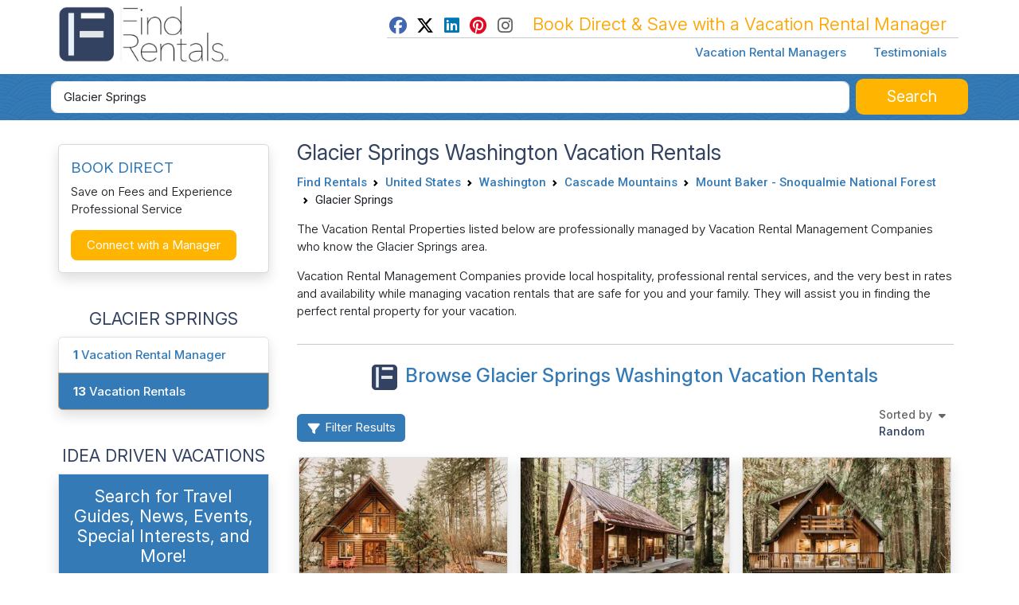

--- FILE ---
content_type: text/html; charset=UTF-8
request_url: https://www.findrentals.com/vacation-rentals/mount-baker-snoqualmie-national-forest/glacier-springs/l2129492
body_size: 22696
content:
<!DOCTYPE html>
<html lang="en">
	<head>
		<title>Glacier Springs Washington Vacation Rentals</title>
		<meta name="description" content="Search for a rental home, apartment, condo, cabin or other type of Vacation Rental in Glacier Springs Washington for your next vacation!">
		<meta name="viewport" content="width=device-width, initial-scale=1">
		<meta http-equiv="Content-Type" content="text/html; charset=UTF-8">
		<meta http-equiv="X-UA-Compatible" content="IE=edge">
		<meta name="csrf-token" content="na8SnOoWDXTDu6Q14RSBj3h0gVKvabcolKKfeK5x">
		<meta name="google-site-verification" content="wqGCp31RuDbbM-Q1uFxEMt2D3DSjTQZjG9ErTKKawAY">
		<link rel="canonical" href="https://www.findrentals.com/vacation-rentals/mount-baker-snoqualmie-national-forest/glacier-springs/l2129492">

			<meta property="fb:admins" content="607383265">
<meta property="fb:admins" content="100005519050022">
<meta property="fb:app_id" content="1156686157772306">
<meta property="og:type" content="company">
<meta property="og:title" content="Glacier Springs Washington Vacation Rentals - Find Rentals">
<meta property="og:description" content="">
<meta property="og:url" content="https://www.findrentals.com/vacation-rentals/mount-baker-snoqualmie-national-forest/glacier-springs/l2129492">
<meta property="og:image" content="https://www.findrentals.com/images/logo-main-180.png">
<meta property="og:site_name" content="FindRentals.com">
<meta name="twitter:card" content="summary">
<meta name="twitter:site" content="@findrentals">
<meta name="twitter:title" content="Glacier Springs Washington Vacation Rentals - Find Rentals">
<meta name="twitter:description" content="">
<meta name="twitter:image" content="https://www.findrentals.com/images/logo-main-180.png">

    <script type="application/ld+json">{"@id":"https:\/\/www.findrentals.com\/vacation-rentals\/mount-baker-snoqualmie-national-forest\/glacier-springs\/l2129492#webpage","url":"https:\/\/www.findrentals.com\/vacation-rentals\/mount-baker-snoqualmie-national-forest\/glacier-springs\/l2129492","name":"Glacier Springs Washington Vacation Rentals","@type":["WebPage","CollectionPage"],"about":{"geo":{"@type":"GeoCoordinates","latitude":48.829,"longitude":-122.108},"name":"Glacier Springs Washington","@type":"Place"},"sameAs":["https:\/\/en.wikipedia.org\/wiki\/Glacier,_Washington"],"@context":"https:\/\/schema.org","isPartOf":{"@id":"https:\/\/www.findrentals.com\/#website"},"publisher":{"@id":"https:\/\/www.findrentals.com\/#org","url":"https:\/\/www.findrentals.com","logo":{"url":"https:\/\/www.findrentals.com\/images\/logo-main-350.png","@type":"ImageObject"},"name":"Find Rentals","@type":"Organization"},"inLanguage":"en-US","mainEntity":{"@type":"ItemList","itemListOrder":"ItemListOrderDescending","numberOfItems":2,"itemListElement":[{"item":{"@id":"https:\/\/www.findrentals.com\/mt-baker-lodging\/p157470#vacation-rental"},"@type":"ListItem","position":1},{"item":{"@id":"https:\/\/www.findrentals.com\/mt-baker-lodging\/p175446#vacation-rental"},"@type":"ListItem","position":2}]},"description":"Browse vacation rentals in Glacier Springs Washington .","contentLocation":{"geo":{"@type":"GeoCoordinates","latitude":48.829,"longitude":-122.108},"name":"Glacier Springs Washington","@type":"Place"}}</script>

					<meta name="robots" content="index, follow">
		
		<link href="https://www.findrentals.com/favicon.ico" rel="shortcut icon">
        <link href="/css/vendor.css?id=59c4340ea7d4f1bed34e5a1963485d77" rel="stylesheet">
        <link href="/css/web.css?id=7b35292dff4c2aacc7f3b2aeee7ed2ce" rel="stylesheet">

		
		
	    <script src="https://www.google.com/recaptcha/api.js?render=6LebuuEUAAAAAEOsOblXtqfzqA6_DcSKjd_Nft1p&badge=inline"></script>

			</head>
	<body>
        <noscript><iframe src="//www.googletagmanager.com/ns.html?id=GTM-WM8WXL" height="0" width="0" style="display:none;visibility:hidden"></iframe></noscript>
	<script>
		(function(w,d,s,l,i){w[l]=w[l]||[];w[l].push({'gtm.start':
		new Date().getTime(),event:'gtm.js'});var f=d.getElementsByTagName(s)[0],
		j=d.createElement(s),dl=l!='dataLayer'?'&l='+l:'';j.async=true;j.src='//www.googletagmanager.com/gtm.js?id='+i+dl;f.parentNode.insertBefore(j,f);
		})(window,document,'script','dataLayer','GTM-WM8WXL');
	</script>


		<!-- START TEMPLATE HEADER -->
		<header>
			<div class="tpl_header_container">
				<div class="tpl_header_container container">
					<div class="d-flex">
						<div class="pe-2 pb-3 pt-2 me-md-auto">
							<a href="https://www.findrentals.com">
				                <picture>
				                    <source srcset="https://www.findrentals.com/images/fr-interior-logo-icon.jpg" media="(min-width: 992px)" type="image/jpeg" width="250">
				                    <img src="https://www.findrentals.com/images/fr-interior-logo-icon.jpg" alt="FR Lodging" width="225">
				                </picture>
							</a>
						</div>

						<div class="d-lg-none flex-grow-1 text-end pt-4">
							<button id="mobileSelectionSearch" class="btn btn-fr"><i class="fa fa-fw fa-lg fa-search"></i></button>

							<div class="d-inline dropleft">
								<button class="btn btn-default" type="button" id="menuDropdown" aria-haspopup="true" data-bs-toggle="dropdown" aria-expanded="false"><i class="fa fa-fw fa-2x fa-bars"></i></button>
								<div class="dropdown-menu" aria-labelledby="menuDropdown">
									<a href="https://www.findrentals.com/vacation-rental-managers" class="dropdown-item ah4 px-4 py-2">Vacation Rental Managers</a>
									<a href="https://www.findrentals.com/testimonials" class="dropdown-item ah4 px-4 py-2">Testimonials</a>
									<a href="https://manage.findrentals.com/login" class="dropdown-item ah4 px-4 py-2">Manager Login</a>
								</div>
							</div>
						</div>

						<div class="d-none d-lg-block justify-content-end p-1">
							<div class="tpl_bookdirect_msg">
								<a href="https://www.facebook.com/FindRentals" target="_blank"><i class="fab fa-fw fa-facebook" style="color: #4267B2;"></i></a>
								<a href="https://www.twitter.com/FINDRENTALS" target="_blank"><i class="fab fa-fw fa-x-twitter" style="color: #000;"></i></a>
								<a href="https://www.linkedin.com/company/find-rentals-com-inc/" target="_blank"><i class="fab fa-fw fa-linkedin" style="color: #0077B5;"></i></a>
								<a href="https://www.pinterest.com/findrentals/" target="_blank"><i class="fab fa-fw fa-pinterest" style="color:#E60822;"></i></a>
								<a href="https://www.instagram.com/find_rentals/" target="_blank"><i class="fab fa-fw fa-instagram me-3" style="color:#666;"></i></a>
								Book Direct & Save with a Vacation Rental Manager
							</div>
							<hr class="my-0">
							<div class="tpl_toplinks_links pt-2">
								<a href="https://www.findrentals.com/vacation-rental-managers">Vacation Rental Managers</a>
								<a href="https://www.findrentals.com/testimonials">Testimonials</a>
							</div>
						</div>
					</div>
				</div>

	    		<div class="tpl_container_search d-none d-lg-block">
					<div id="searchContainerForm" class="container p-1 d-none d-md-block mb-3">
													<form method="GET" action="https://www.findrentals.com/search" accept-charset="UTF-8" id="searchForm" class="" role="search" autocomplete="off">
<input type="hidden" id="locationId" name="locationId" value="2129492">
<input type="hidden" id="typeId" name="typeId" value="1">
<input type="hidden" id="num_guests" name="num_guests" value="">
<input type="hidden" id="searchAdultsInput" name="searchAdultsInput" value="">
<input type="hidden" id="searchChildrenInput" name="searchChildrenInput" value="">

<div class="homepg_search_box">
	<div class="homepg_search_form">
		<div class="homepg_search_input_search w-100 pe-2">
			<input id="search-suggest" class="tt-input form-control form-control-lg" type="text" name="search" placeholder="Search by Destination, Manager, or Property Name" value="Glacier Springs">
		</div>

		<div class="homepg_search_input_search_button">
			<button id="searchButton" type="submit" class="inside-search-button">
				<span id="searchButtonText">Search</span>
				<span id="searchButtonSearching" class="d-none"><i class="fas fa-fw fa-lg fa-spinner"></i></span>
			</button>
		</div>
	</div>
</div>
</form>
											</div>
				</div>

							        <div id="mobileHeaderContainer" class="tpl_mobile_header_container d-none"></div>
							</div>
		</header>

		<!-- END TEMPLATE HEADER -->

		<main>
			
			
			<div class="container mb-3">
				

<div class="d-block d-sm-none">
            <h1 id="glacier_springs_vacation_rentals" class="my-0">
    
            Glacier Springs Washington Vacation Rentals
        </h1>

            <ol class="breadcrumb ms-2">
            <li class="breadcrumb-item">&laquo; <a href="https://www.findrentals.com/vacation-rentals/cascade-mountains/mount-baker-snoqualmie-national-forest/l2129402">Browse Mount Baker - Snoqualmie National Forest Vacation Rentals</a></li>
        </ol>
    
	<div class="card mt-3 mb-5 shadow">
    <div class="card-body">
        <div class="font-weight-bold fr-blue pt-1 h4">
			BOOK DIRECT
        </div>
        <!--<p class="mt-1">Avoid costly fees and gain in service by booking directly with the Vacation Rental Management Company.</p>-->
	    <p>Save on Fees and Experience Professional Service</p>
        <button type="button" class="btn inside-search-button font-size-14" data-bs-toggle="modal" data-bs-target="#emailInquiryModal">Connect with a Manager</button>
    </div>
</div>
    <h3 class="text-center">GLACIER SPRINGS</h3>

	<ul class="list-group shadow mb-5">
					<li class="list-group-item">
				<a href="https://www.findrentals.com/vacation-rental-managers/mount-baker-snoqualmie-national-forest/glacier-springs/l2129492"><strong>1</strong> Vacation Rental Manager</a>
			</li>
							<li class="list-group-item active">
				<a href="https://www.findrentals.com/vacation-rentals/mount-baker-snoqualmie-national-forest/glacier-springs/l2129492"><strong>13</strong> Vacation Rentals</a>
			</li>
																</ul>
</div>

<div class="row">
	<div class="col-md-3 order-last order-md-first">
		<div class="d-none d-sm-block">
			<div class="card mt-3 mb-5 shadow">
    <div class="card-body">
        <div class="font-weight-bold fr-blue pt-1 h4">
			BOOK DIRECT
        </div>
        <!--<p class="mt-1">Avoid costly fees and gain in service by booking directly with the Vacation Rental Management Company.</p>-->
	    <p>Save on Fees and Experience Professional Service</p>
        <button type="button" class="btn inside-search-button font-size-14" data-bs-toggle="modal" data-bs-target="#emailInquiryModal">Connect with a Manager</button>
    </div>
</div>
	        <h3 class="text-center">GLACIER SPRINGS</h3>

	<ul class="list-group shadow mb-5">
					<li class="list-group-item">
				<a href="https://www.findrentals.com/vacation-rental-managers/mount-baker-snoqualmie-national-forest/glacier-springs/l2129492"><strong>1</strong> Vacation Rental Manager</a>
			</li>
							<li class="list-group-item active">
				<a href="https://www.findrentals.com/vacation-rentals/mount-baker-snoqualmie-national-forest/glacier-springs/l2129492"><strong>13</strong> Vacation Rentals</a>
			</li>
																</ul>
			<h3 class="text-center">IDEA DRIVEN VACATIONS</h3>

<div class="content-search-box shadow">
	<div class="p-3 text-center">
		<h3 class="mt-0 text-white">Search for Travel Guides, News, Events, Special Interests, and More!</h3>

		<form method="GET" action="https://www.findrentals.com/content-search" accept-charset="UTF-8">
		<input class="form-control mt-2" placeholder="Search Idea Driven Vacations" required name="k" type="text">

		<button type="submit" class="inside-search-button w-100 mt-2">Search</button>
		</form>
	</div>
</div>

<ul class="list-group mb-5 shadow" style="border-radius: 0 !important;">
	<li class="list-group-item">
		<a href="https://www.findrentals.com/activities-and-interests"> Activities and Interests</a>
		<p class="small">Uncover fun activities and special interests for your upcoming trip</p>
	</li>
	<li class="list-group-item">
		<a href="https://www.findrentals.com/events">Event Travel</a>
		<p class="small">Plan your trip around concerts, festivals, and special events worth traveling for</p>
	</li>
	<li class="list-group-item">
		<a href="https://www.findrentals.com/attractions">Attractions</a>
		<p class="small">Explore top landmarks, scenic spots, and can't-miss local highlights</p>
	</li>
	<li class="list-group-item">
		<a href="https://www.findrentals.com/things-to-do">Travel Guides</a>
		<p class="small">Navigate each location like a local with our detailed travel guides</p>
	</li>
	<li class="list-group-item">
		<a href="https://www.findrentals.com/travel-news">Travel News</a>
		<p class="small">Stay updated with the latest travel trends and vacation rental tips</p>
	</li>
	<li class="list-group-item">
		<a href="https://www.findrentals.com/trip-ideas">Trip Ideas</a>
		<p class="small">Find inspiration for your next getaway with curated trip suggestions and themes</p>
	</li>
	<!--
	<li class="list-group-item">
		<a href="https://www.findrentals.com/vacation-rental-managers/last-minute-rentals">Last Minute Rentals</a>
	</li>
	-->
	<li class="list-group-item">
		<a href="https://www.findrentals.com/newsletter">Travel Newsletter</a>
		<p class="small">Join our newsletter for exclusive travel insights, featured destinations, and trip planning tips</p>
	</li>
</ul>

			<div class="modal" id="emailInquiryModal" tabindex="-1" role="dialog" aria-labelledby="emailInquiryLabel" aria-hidden="true">
    <div class="modal-dialog">
        <div class="modal-content">
            <div class="modal-header">
                <h3 class="modal-title" id="emailInquiryLabel">
					<img src="/favicon.svg" alt="Find Rentals Logo" style="width: 40px; height: 40px; margin-right: 5px; border-radius: 5px;">
                    Connect with a Manager
					                        <br>
                        <div style="margin-left:40px;" class="ms-5 ps-2 fr-blue">
                            <small>Glacier Springs</small>
                        </div>
                                    </h3>
                <button type="button" class="btn-close align-self-start" data-bs-dismiss="modal"><span aria-hidden="true"></span><span class="sr-only">Close</span></button>
            </div>
            <div class="modal-body">
                <div class="pt-2 mt-2">
                                            <div class="pb-2 lead">
                            We found <strong class="fr-orange">1</strong> Vacation Rental Managers in Glacier Springs.
                        </div>
                        Fill out your information below to send your rental request to the rental managers in this area.
                        They will review your travel dates and occupancy and find great rentals to discuss with you before
                        contacting you directly via email or phone.
                                    </div>

                <hr class="my-4">

                <form method="POST" action="https://www.findrentals.com/inquiry" accept-charset="UTF-8" class="aw-inquiry-form protected-form"><input name="_token" type="hidden" value="na8SnOoWDXTDu6Q14RSBj3h0gVKvabcolKKfeK5x">
                <input name="location_id" type="hidden" value="2129492">
                <input type="hidden" name="recaptcha_token" id="recaptchaToken">

				<div class="row">
	                <div class="col-md-6">
	                    <label id="fullNameLabel" for="fullNameInput">Name</label>
	                    <input id="fullNameInput" class="form-control" type="text" name="full_name" placeholder="Enter Your Full Name" value="" required>
	                </div>

	                <div class="col-md-6">
	                    <label id="emailLabel" for="emailInput">Email Address</label>
	                    <input id="emailInput" class="form-control" type="email" name="email" placeholder="Enter Your Email Address" value="" required>
	                </div>

	                <div class="col-md-6 mt-3">
	                    <label id="phoneLabel" for="phoneInput">Phone Number</label>
	                    <input id="phoneInput" class="form-control" type="text" name="phone" placeholder="Enter Your Phone Number" value="">
	                </div>

	                <div class="col-md-6 mt-3">
	                    <label id="datesLabel" for="checkin">Travel Dates</label>
	                    <div class="row">
	                        <div class="col-6 pe-0">
	                            <div class="inner-addon left-addon">
	                                <i class="fa fa-calendar fa-lg fa-fw addicon fr-orange pt-1 ms-1"></i>
	                                <input type="text" id="checkin" autocomplete="off" readonly="readonly" data-provide="datepicker" data-date-clear-btn="true" data-date-orientation="bottom" class="form-control modal-form-checkin" data-date-start-date="01/17/2026" data-date-autoclose="true" placeholder="Check In" name="checkin" value="">
	                            </div>
	                        </div>
	                        <div class="col-6 pl-1">
	                            <div class="inner-addon left-addon">
	                                <i class="fa fa-calendar fa-lg fa-fw addicon fr-orange pt-1 ms-1"></i>
	                                <input type="text" id="checkout" autocomplete="off" readonly="readonly" data-provide="datepicker" data-date-clear-btn="true" data-date-orientation="bottom" class="form-control modal-form-checkout" data-date-start-date="01/17/2026" data-date-autoclose="true" placeholder="Check Out" name="checkout" value="">
	                            </div>
	                        </div>
	                    </div>

                        <div class="mt-1">
                            <input id="unknownDates" type="checkbox" name="unknown_dates"> <small>I don't know my travel dates yet.</small>
                        </div>
	                </div>

	                <div class="col-sm-6 mt-3">
	                    <label id="adultsLabel" for="adults">How many Adults will be staying?</label>
	                    <div class="col-xs-6 no-padding">
	                        <select id="adults" name="adults" class="form-control">
	                            <option value="0">0 Adults</option>
	                            <option value="1">1 Adult</option>
	                            <option value="2">2 Adults</option>
	                            <option value="3">3 Adults</option>
	                            <option value="4">4 Adults</option>
	                            <option value="5">5 Adults</option>
	                            <option value="6">6 Adults</option>
	                            <option value="7">7 Adults</option>
	                            <option value="8">8 Adults</option>
	                            <option value="9">9 Adults</option>
	                            <option value="10">10 Adults</option> 
	                            <option value="11">11 Adults</option> 
	                            <option value="12">12 Adults</option> 
	                            <option value="13">13 Adults</option> 
	                            <option value="14">14 Adults</option> 
	                            <option value="15">15+ Adults</option>
	                        </select>
	                    </div>
	                </div>

	                <div class="col-sm-6 mt-3">
	                    <label id="childrenLabel" for="children">How many Children (under 18)?</label>
	                    <div class="col-xs-6 no-padding margin-left-5">
	                        <select id="children" name="children" class="form-control">
	                            <option value="0">0 Children</option>
	                            <option value="1">1 Child</option>
	                            <option value="2">2 Children</option>
	                            <option value="3">3 Children</option>
	                            <option value="4">4 Children</option>
	                            <option value="5">5 Children</option>
	                            <option value="6">6 Children</option>
	                            <option value="7">7 Children</option>
	                            <option value="8">8 Children</option>
	                            <option value="9">9 Children</option>
	                            <option value="10">10+ Children</option>
	                        </select>
	                    </div>
	                </div>
                </div>

                <div class="px-1 mt-3 mb-2">
                    <label id="commentsLabel" for="commentsInput">Message to the Owner or Property Manager</label>
                    <textarea id="commentsInput" name="comments" placeholder="Enter Your Message to the Owner or Property Manager" rows="5" class="form-control" required></textarea>

	                <label id="websiteLabel" for="websiteInput"></label>
	                <input id="websiteInput" class="form-control" type="text" name="website" placeholder="Enter Your Website URL" value="0">
                </div>

                <p class="px-4">
                    <input name="saveinfo" type="checkbox" checked> <small>I agree to the <a href="https://www.findrentals.com/terms" target="_blank">Terms and Conditions</a></small>
                    <br>
                    <br>
                    <input type="submit" class="btn btn-booknow" style="margin:0;" value="Send Request">
                </p>

                </form>
            </div>
        </div>
    </div>
</div>

<script>
	window.addEventListener("load", function() {
	    $('.modal-form-checkin').on('changeDate', function(e) {
	        var newdate = new Date(e.date.setDate(e.date.getDate()));
	        $('#checkout').datepicker('setStartDate', newdate);
	        $('#checkout').datepicker("show");
	    });

		$('#unknownDates').change(function() {
			if (this.checked) {
				$('#checkin').val('');
				$('#checkout').val('');
				$('#checkin').prop('disabled', true);
				$('#checkout').prop('disabled', true);
			}
			else {
				$('#checkin').prop('disabled', false);
				$('#checkout').prop('disabled', false);
			}
		});

	    $('#fullNameInput').click(function() {
	        if (screen.width <= 480) {
	            $('html,body').animate({
	                scrollTop: $("#fullNameInput").offset().top - 10
	            });
	        }
	    });
	});
</script>
			</div>
        		<div>
			
					
					<h3 class="pt-2 text-center">MOUNT BAKER - SNOQUALMIE NATIONAL FOREST DESTINATIONS</h3>
			<ul class="list-group font-size-13 shadow">
													<li class="list-group-item">
						<a href="https://www.findrentals.com/vacation-rentals/mount-baker-snoqualmie-national-forest/glacier/l2026073">Glacier (75)</a>
					</li>
									<li class="list-group-item">
						<a href="https://www.findrentals.com/vacation-rentals/mount-baker-snoqualmie-national-forest/glacier-springs/l2129492">Glacier Springs (13)</a>
					</li>
									<li class="list-group-item">
						<a href="https://www.findrentals.com/vacation-rentals/mount-baker-snoqualmie-national-forest/maple-falls/l2131071">Maple Falls (6)</a>
					</li>
									<li class="list-group-item">
						<a href="https://www.findrentals.com/vacation-rentals/mount-baker-snoqualmie-national-forest/mt-baker-highway/l2129495">Mt Baker Highway (3)</a>
					</li>
									<li class="list-group-item">
						<a href="https://www.findrentals.com/vacation-rentals/mount-baker-snoqualmie-national-forest/mt-baker-rim/l1923163">Mt Baker Rim (13)</a>
					</li>
									<li class="list-group-item">
						<a href="https://www.findrentals.com/vacation-rentals/mount-baker-snoqualmie-national-forest/silver-lake/l2131599">Silver Lake (5)</a>
					</li>
									<li class="list-group-item">
						<a href="https://www.findrentals.com/vacation-rentals/mount-baker-snoqualmie-national-forest/snowater/l2027519">Snowater (17)</a>
					</li>
									<li class="list-group-item">
						<a href="https://www.findrentals.com/vacation-rentals/mount-baker-snoqualmie-national-forest/snowline/l2131598">Snowline (28)</a>
					</li>
											</ul>
			</div>

<script>
	window.addEventListener("load", function() {
		$('.expand-location-list').click(function() {
			$('.hiddenLocations' + $(this).attr('id').replace('expandLocationList', '')).removeClass('d-none');
			$(this).hide();
	    });
	});
</script>

		<div class="d-sm-none">
			<h3 class="text-center">IDEA DRIVEN VACATIONS</h3>

<div class="content-search-box shadow">
	<div class="p-3 text-center">
		<h3 class="mt-0 text-white">Search for Travel Guides, News, Events, Special Interests, and More!</h3>

		<form method="GET" action="https://www.findrentals.com/content-search" accept-charset="UTF-8">
		<input class="form-control mt-2" placeholder="Search Idea Driven Vacations" required name="k" type="text">

		<button type="submit" class="inside-search-button w-100 mt-2">Search</button>
		</form>
	</div>
</div>

<ul class="list-group mb-5 shadow" style="border-radius: 0 !important;">
	<li class="list-group-item">
		<a href="https://www.findrentals.com/activities-and-interests"> Activities and Interests</a>
		<p class="small">Uncover fun activities and special interests for your upcoming trip</p>
	</li>
	<li class="list-group-item">
		<a href="https://www.findrentals.com/events">Event Travel</a>
		<p class="small">Plan your trip around concerts, festivals, and special events worth traveling for</p>
	</li>
	<li class="list-group-item">
		<a href="https://www.findrentals.com/attractions">Attractions</a>
		<p class="small">Explore top landmarks, scenic spots, and can't-miss local highlights</p>
	</li>
	<li class="list-group-item">
		<a href="https://www.findrentals.com/things-to-do">Travel Guides</a>
		<p class="small">Navigate each location like a local with our detailed travel guides</p>
	</li>
	<li class="list-group-item">
		<a href="https://www.findrentals.com/travel-news">Travel News</a>
		<p class="small">Stay updated with the latest travel trends and vacation rental tips</p>
	</li>
	<li class="list-group-item">
		<a href="https://www.findrentals.com/trip-ideas">Trip Ideas</a>
		<p class="small">Find inspiration for your next getaway with curated trip suggestions and themes</p>
	</li>
	<!--
	<li class="list-group-item">
		<a href="https://www.findrentals.com/vacation-rental-managers/last-minute-rentals">Last Minute Rentals</a>
	</li>
	-->
	<li class="list-group-item">
		<a href="https://www.findrentals.com/newsletter">Travel Newsletter</a>
		<p class="small">Join our newsletter for exclusive travel insights, featured destinations, and trip planning tips</p>
	</li>
</ul>

			</div>

        <div class="my-4 mx-auto text-center">
            				<img class="img-responsive" style="margin:auto;" src="https://maps.googleapis.com/maps/api/staticmap?center=48.829,-122.108&size=300x200&zoom=9&markers=color:red|48.829,-122.108&key=AIzaSyD6P8aeFq2Rzj_5zweKaXL915c6odIXCws" alt="Map of Glacier Springs">
            		</div>
	</div>
	<div class="col-md-9 order-first order-md-last px-4">
        <div class="d-none d-sm-block mb-2">
                            <h1 id="accommodations_glacier_springs" class="my-0">
            
                            Glacier Springs Washington Vacation Rentals
                        </h1>

            <nav aria-label="breadcrumb">
        <ol class="breadcrumb">
            
                                    <li class="breadcrumb-item"><a href="https://www.findrentals.com">Find Rentals</a></li>
                
            
                                    <li class="breadcrumb-item"><a href="https://www.findrentals.com/vacation-rentals/north-america/united-states/l1905613">United States</a></li>
                
            
                                    <li class="breadcrumb-item"><a href="https://www.findrentals.com/vacation-rentals/united-states/washington/l2025435">Washington</a></li>
                
            
                                    <li class="breadcrumb-item"><a href="https://www.findrentals.com/vacation-rentals/washington/cascade-mountains/l2128684">Cascade Mountains</a></li>
                
            
                                    <li class="breadcrumb-item"><a href="https://www.findrentals.com/vacation-rentals/cascade-mountains/mount-baker-snoqualmie-national-forest/l2129402">Mount Baker - Snoqualmie National Forest</a></li>
                
            
                                    <li class="breadcrumb-item active" aria-current="page">Glacier Springs</li>
                
                    </ol>
    </nav>

        </div>

                    <script type="application/ld+json">{"@context":"http:\/\/schema.org","@type":"BreadcrumbList","itemListElement":[{"@type":"ListItem","position":1,"item":{"@id":"https:\/\/www.findrentals.com\/vacation-rentals\/north-america\/united-states\/l1905613","name":"United States","image":""}},{"@type":"ListItem","position":2,"item":{"@id":"https:\/\/www.findrentals.com\/vacation-rentals\/united-states\/washington\/l2025435","name":"Washington","image":""}},{"@type":"ListItem","position":3,"item":{"@id":"https:\/\/www.findrentals.com\/vacation-rentals\/washington\/cascade-mountains\/l2128684","name":"Cascade Mountains","image":""}},{"@type":"ListItem","position":4,"item":{"@id":"https:\/\/www.findrentals.com\/vacation-rentals\/cascade-mountains\/mount-baker-snoqualmie-national-forest\/l2129402","name":"Mount Baker - Snoqualmie National Forest","image":""}},{"@type":"ListItem","position":5,"item":{"@id":"https:\/\/www.findrentals.com\/vacation-rentals\/mount-baker-snoqualmie-national-forest\/glacier-springs\/l2129492","name":"Glacier Springs","image":""}}]}</script>
        
		<div class="row">
			<div class="col d-none d-sm-block">
					        		<p>
						The Vacation Rental Properties listed below are professionally managed by Vacation Rental Management Companies who know the Glacier Springs area.
					</p>
					<p>
						Vacation Rental Management Companies provide local hospitality, professional rental services, and the very best in rates and availability while managing vacation rentals that
						are safe for you and your family. They will assist you in finding the perfect rental property for your vacation.
	        		</p>
							</div>
		</div>

		
        <div id="filterPosition"></div>

		<hr>

		<h2 class="text-center mb-3"><img src="/favicon.svg" style="width: 32px; height: 32px; margin-right: 10px; border-radius: 5px;" alt="Find Rentals Logo"><a id="Book_Direct_Glacier_Springs_Washington" href="#Book_Direct_Glacier_Springs_Washington">Browse Glacier Springs Washington Vacation Rentals</a></h2>

		<div id="mobileFilterContainer" class="d-md-nonea">
	<button id="narrowSearchButton" type="button" class="btn btn-fr float-start mt-1 mt-sm-3 mb-1" data-bs-toggle="modal" data-bs-target="#mobileFiltersModal">
		<i class="fa fa-fw fa-filter"></i> Filter Results
	</button>
</div>

<div class="modal fade" id="mobileFiltersModal" tabindex="-1" role="dialog" aria-labelledby="mobileFiltersLabel" aria-hidden="true">
    <div class="modal-dialog" style="overflow-y:initial">
        <div class="modal-content">
            <div class="modal-header">
                <h3 class="modal-title" id="mobileFiltersLabel">
                    <i class="fa fa-fw fa-filter d-none d-md-inline-block"></i> Narrow Your Search
                </h3>
				<div class="text-end">
					<button id="mobileFiltersResetButton" class="btn btn-default">Reset</button>
					<button id="mobileFiltersApplyButton" class="btn btn-fr btn-filters-apply" data-bs-dismiss="modal">Apply</button>
	                <button type="button" class="btn-close" data-bs-dismiss="modal" style="vertical-align:middle;"><span aria-hidden="true"></span><span class="sr-only">Close</span></button>
				</div>
            </div>
            <div class="modal-body" style="height:85vh; overflow-y:auto;">
				<div id="mobileFiltersSelectorGuests" class="filter-titles-container mt-3">
					<div class="filter-titles">Travel Dates</div>
				</div>

				<div>
					<div class="row p-2 my-2">
		                <div class="col-6 homepg_search_input_dates_left">
		                    <div class="inner-addon left-addon">
		                        <i class="fa fa-calendar-days addicon calendaricon"></i>
		                    </div>
		                    <input id="searchCheckinDate" class="form-control input-lg form-control-search" autocomplete="off" placeholder="Check In Date" readonly="readonly" name="checkin_date" type="text" value="">
		                </div>

		                <div class="col-6 homepg_search_input_dates_right">
		                    <div class="inner-addon left-addon">
		                        <i class="fa fa-calendar-days addicon calendaricon"></i>
		                    </div>
		                    <input id="searchCheckoutDate" class="form-control input-lg form-control-search" autocomplete="off" placeholder="Check Out Date" readonly="readonly" data-date-autoclose="true" name="checkout_date" type="text" value="">
		                </div>
					</div>
				</div>

				<div id="mobileFiltersSelectorAccommodations" class="filter-titles-container my-3">
					<div class="filter-titles">Accommodations</div>
				</div>

				<div class="px-3 py-2 mt-1" style="background-color:#f7f7f7; border:1px solid #efefef;">➤ Guests</div>

				<div id="mobileFiltersDropdownGuests">
					<div class="row p-2 mb-2">
						<div class="col-md-6 pe-0">
							<div class="d-flex flex-row pl-0 pe-2">
								<div class="pt-1">
									<input class="form-control filtersInputSleepsMin" placeholder="Minimum Guests" readonly="readonly" name="filtersSleepsMin" type="text" value="">
								</div>
								<div class="p-1">
									<button type="button" class="filterAddMinusAddSleepsMin btn btn-sm btn-secondary btn-addminus">+</button>
								</div>
								<div class="p-1">
									<button type="button" class="filterAddMinusMinusSleepsMin btn btn-sm btn-secondary btn-addminus">-</button>
								</div>
							</div>
						</div>
						<div class="col-md-6 pl-0">
							<div class="d-flex flex-row pl-0 pe-2">
								<div class="pt-1">
									<input class="form-control filtersInputSleepsMax" placeholder="Maximum Guests" readonly="readonly" name="filtersSleepsMax" type="text" value="">
								</div>
								<div class="p-1">
									<button type="button" class="filterAddMinusAddSleepsMax btn btn-sm btn-secondary btn-addminus">+</button>
								</div>
								<div class="p-1">
									<button type="button" class="filterAddMinusMinusSleepsMax btn btn-sm btn-secondary btn-addminus">-</button>
								</div>
							</div>
						</div>
					</div>
				</div>

				<div class="px-3 py-2 mt-1" style="background-color:#f7f7f7; border:1px solid #efefef;">➤ Bedrooms</div>

				<div id="mobileFiltersDropdownBedrooms">
					<div class="row p-2">
						<div class="col-6 pe-0">
							<div class="d-flex flex-row pl-0 pe-2">
								<div class="pt-1">
									<input class="form-control filtersInputBedroomsMin" placeholder="Minimum Beds" readonly="readonly" name="filtersBedroomsMin" type="text" value="">
								</div>
								<div class="p-1">
									<button type="button" class="filterAddMinusAddBedroomsMin btn btn-sm btn-secondary btn-addminus">+</button>
								</div>
								<div class="p-1">
									<button type="button" class="filterAddMinusMinusBedroomsMin btn btn-sm btn-secondary btn-addminus">-</button>
								</div>
							</div>
						</div>
						<div class="col-6 pl-0">
							<div class="d-flex flex-row pl-0 pe-2">
								<div class="pt-1">
									<input class="form-control filtersInputBedroomsMax" placeholder="Maximum Beds" readonly="readonly" name="filtersBedroomsMax" type="text" value="">
								</div>
								<div class="p-1">
									<button type="button" class="filterAddMinusAddBedroomsMax btn btn-sm btn-secondary btn-addminus">+</button>
								</div>
								<div class="p-1">
									<button type="button" class="filterAddMinusMinusBedroomsMax btn btn-sm btn-secondary btn-addminus">-</button>
								</div>
							</div>
						</div>
					</div>
				</div>

				<div class="px-3 py-2 mt-1" style="background-color:#f7f7f7; border:1px solid #efefef;">➤ Bathrooms</div>

				<div id="mobileFiltersDropdownBathrooms">
					<div class="row p-2 mb-2">
						<div class="col-6 pe-0">
							<div class="d-flex flex-row pl-0 pe-2">
								<div class="pt-1">
									<input class="form-control filtersInputBathroomsMin" placeholder="Minimum Baths" readonly="readonly" name="filtersBathroomsMin" type="text" value="">
								</div>
								<div class="p-1">
									<button type="button" class="filterAddMinusAddBathroomsMin btn btn-sm btn-secondary btn-addminus">+</button>
								</div>
								<div class="p-1">
									<button type="button" class="filterAddMinusMinusBathroomsMin btn btn-sm btn-secondary btn-addminus">-</button>
								</div>
							</div>
						</div>
						<div class="col-6 pl-0">
							<div class="d-flex flex-row pl-0 pe-2">
								<div class="pt-1">
									<input class="form-control filtersInputBathroomsMax" placeholder="Maximum Baths" readonly="readonly" name="filtersBathroomsMax" type="text" value="">
								</div>
								<div class="p-1">
									<button type="button" class="filterAddMinusAddBathroomsMax btn btn-sm btn-secondary btn-addminus">+</button>
								</div>
								<div class="p-1">
									<button type="button" class="filterAddMinusMinusBathroomsMax btn btn-sm btn-secondary btn-addminus">-</button>
								</div>
							</div>
						</div>
					</div>
				</div>


				<div id="mobileFiltersSelectorPrice" class="filter-titles-container my-3">
					<div class="filter-titles">Price Range</div>
				</div>

				<div id="mobileFiltersDropdownPrice">
					<div class="mt-3">
						<select class="form-control filtersInputPriceRange">
							<option value="daily" selected="selected">Search by Daily Rate</option>
							<option value="weekly">Search by Weekly Rate</option>
							<option value="monthly">Search by Monthly Rate</option>
						</select>
					</div>
					<div class="row p-2 mb-2">
						<div class="col-6 pe-0">
							<div class="d-flex flex-row pl-0 pe-2">
								<div class="pt-1">
									<input class="form-control filtersInputPriceMin" placeholder="Minimum" onKeyUp="this.value=numberWithCommas(this.value)" name="filtersPriceMin" type="text" value="">
								</div>
							</div>
						</div>
						<div class="col-6 pl-0">
							<div class="d-flex flex-row pl-0 pe-2">
								<div class="p-0">
									<input class="form-control filtersInputPriceMax" placeholder="Maximum (Optional)" onKeyUp="this.value=numberWithCommas(this.value)" name="filtersPriceMax" type="text" value="">
								</div>
							</div>
						</div>
					</div>
				</div>

				<div id="mobileFiltersSelectorAmenities" class="filter-titles-container my-3">
					<div class="filter-titles">Featured Amenities</div>
				</div>

				<div id="mobileFiltersDropdownAmenities">
			        					<div class="row mx-2 my-3">
						<div class="col-6 p-1 amenities-items">
															<div class="checkbox no-margin">
									<input class="filter-checkbox-amenities" value="9" type="checkbox">&nbsp;Air Conditioning
								</div>
																							<div class="checkbox no-margin">
									<input class="filter-checkbox-amenities" value="12" type="checkbox">&nbsp;Fireplace
								</div>
																							<div class="checkbox no-margin">
									<input class="filter-checkbox-amenities" value="61" type="checkbox">&nbsp;Grill
								</div>
																							<div class="checkbox no-margin">
									<input class="filter-checkbox-amenities" value="91" type="checkbox">&nbsp;Hot Tub (Private)
								</div>
																							<div class="checkbox no-margin">
									<input class="filter-checkbox-amenities" value="1" type="checkbox">&nbsp;Internet Access
								</div>
																	</div>
									<div class="col-6 p-1 amenities-items">
																							<div class="checkbox no-margin">
									<input class="filter-checkbox-amenities" value="101" type="checkbox">&nbsp;Luxury
								</div>
																							<div class="checkbox no-margin">
									<input class="filter-checkbox-amenities" value="97" type="checkbox">&nbsp;Pets Allowed
								</div>
																							<div class="checkbox no-margin">
									<input class="filter-checkbox-amenities" value="88" type="checkbox">&nbsp;Pool (Private)
								</div>
																							<div class="checkbox no-margin">
									<input class="filter-checkbox-amenities" value="2" type="checkbox">&nbsp;Washer/Dryer
								</div>
																							<div class="checkbox no-margin">
									<input class="filter-checkbox-amenities" value="100" type="checkbox">&nbsp;Wheelchair Accessible
								</div>
																					</div>
					</div>
				</div>
			</div>
		</div>
	</div>
</div>

<script>
	window.addEventListener("load", function() {
		$(document).on('click', '#mobileFilterContainer .dropdown-menu', function (e) {
			e.stopPropagation();
		});

		$('#mobileFiltersApplyButton').click(function(e) {
			$('#propertyFilteredResultsCount').removeClass('d-none');
		});

		$('#mobileFiltersResetButton').click(function(e) {
			location.reload();
		});
	});

	function numberWithCommas(n) {
	    var x = n.toString().replace(",", "");
	    return x.toString().replace(/\B(?=(\d{3})+(?!\d))/g, ",");
	}
</script>

		<div class="float-end">
			<div class="nav">
	<div class="dropdown dropdown-filter">
		<a href="#" data-bs-toggle="dropdown">
			Sorted by <i class="fa fa-fw fa-caret-down"></i>
			<input id="filterSortValue" type="hidden" value="0">
			<div id="filterSortText" class="dropdown-filter-chosen">
				Random
				
				
				
				
				
				
			</div>
		</a>
		<div id="dd-sort" class="dropdown-menu dropdown-filter-menu-sortby">
			<div id="filterSort0" data-name="Random"><a href="#" >Random</a></div>
			<div id="filterSortPriceMost" data-name="Price (Most)"><a href="#">Price (Most to Least)</a></div>
			<div id="filterSortPriceLeast" data-name="Price (Least)"><a href="#">Price (Least to Most)</a></div>
			<div id="filterSortBedsMost" data-name="Bedrooms (Most)"><a href="#">Bedrooms (Most to Least)</a></div>
			<div id="filterSortBedsLeast" data-name="Bedrooms (Least)"><a href="#">Bedrooms (Least to Most)</a></div>
			<div id="filterSortSleepsMost" data-name="Guests (Most)"><a href="#">Guests (Most to Least)</a></div>
			<div id="filterSortSleepsLeast" data-name="Guests (Least)"><a href="#">Guests (Least to Most)</a></div>
		</div>
	</div>
</div>
		</div>

		<div class="clear"></div>

		<div id="propertyFilteredResultsCount" class="d-none">
			<div class="text-center h3 mt-3">
				Found <strong><span id="propertyFilteredResultsCountValue">13</span></strong> Results
			</div>
		</div>

		<div id="propertyResultsContainer">
	        <input type="hidden" id="fetchTotalResults" value="13">

	<div id="resultsRow1" class="row px-2 align-items-stretch">
				    <div class="col-sm-6 col-lg-4 g-3">
				<div class="h-100">
			        <div class="mb-3 h-100">
	<div class="border shadow h-100">
		<div class="property-block h-100">
							<a class="image-price-container" href="https://www.findrentals.com/mt-baker-lodging/p107947">
					<img src="/images/property-placeholder.jpg" data-src="https://media01.findrentals.com/rentals/559/107947/glacier-cabin-21gs-log-pets-sleeps-6-8befabd7-thumb.jpeg" alt="21GS - Log Cabin - Pets Ok - Sleeps 6" class="img-responsive bordered lazy" style="height:200px; width:100%; object-fit: cover;">
											<div class="p-1 image-price-box">
							<span class="image-price-text">
																	$229/night
															</span>
						</div>
									</a>
			
										
			<div class="mt-2 text-center">
				<a class="pm-name" href="https://www.findrentals.com/mt-baker-lodging/p107947">21GS - Log Cabin - Pets Ok - Sleeps 6</a>
			</div>

			<div class="text-center property-block-header">
									Cabin in 
								Glacier Springs Washington
				<div>
					3 Beds  &bull; 2 Full Baths &bull; Sleeps 6
				</div>
			</div>

			<div>
	            					<div class="text-center pl-1">
						<small><a href="https://www.findrentals.com/vacation-rental-manager/mt-baker-lodging/m559">Mt. Baker Lodging</a></small>
					</div>
							</div>
		</div>
	</div>
</div>

<script type="application/ld+json">{"@id":"https://www.findrentals.com/mt-baker-lodging/p107947#vacation-rental","url":"https://www.findrentals.com/mt-baker-lodging/p107947","name":"21GS - Log Cabin - Pets Ok - Sleeps 6","@type":"VacationRental","brand":{"@id":"https://www.findrentals.com/vacation-rental-manager/mt-baker-lodging/m559#manager","url":"https://www.findrentals.com/vacation-rental-manager/mt-baker-lodging/m559","name":"Mt. Baker Lodging","@type":"TravelAgency","address":{"@type":"PostalAddress","postalCode":"98266","addressRegion":"WA","streetAddress":"7463 Mt. Baker Highway","addressCountry":"US","addressLocality":"Maple Falls"}},"image":["https://media01.findrentals.com/rentals/559/107947/glacier-cabin-21gs-log-pets-sleeps-6-8befabd7-medium.jpeg","https://media01.findrentals.com/rentals/559/107947/glacier-cabin-21gs-log-pets-sleeps-6-055f657a-medium.jpeg","https://media01.findrentals.com/rentals/559/107947/glacier-cabin-21gs-log-pets-sleeps-6-9ee22569-medium.jpeg","https://media01.findrentals.com/rentals/559/107947/glacier-cabin-21gs-log-pets-sleeps-6-7021b73e-medium.jpeg","https://media01.findrentals.com/rentals/559/107947/glacier-cabin-21gs-log-pets-sleeps-6-47c6078b-medium.jpeg","https://media01.findrentals.com/rentals/559/107947/glacier-cabin-21gs-log-pets-sleeps-6-3c2a0714-medium.jpeg","https://media01.findrentals.com/rentals/559/107947/glacier-cabin-21gs-log-pets-sleeps-6-cdad6f3d-medium.jpeg","https://media01.findrentals.com/rentals/559/107947/glacier-cabin-21gs-log-pets-sleeps-6-e661540c-medium.jpeg","https://media01.findrentals.com/rentals/559/107947/glacier-cabin-21gs-log-pets-sleeps-6-a2a966a2-medium.jpeg","https://media01.findrentals.com/rentals/559/107947/glacier-cabin-21gs-log-pets-sleeps-6-cb0e5f01-medium.jpeg","https://media01.findrentals.com/rentals/559/107947/glacier-cabin-21gs-log-pets-sleeps-6-3c5ebfbf-medium.jpeg","https://media01.findrentals.com/rentals/559/107947/glacier-cabin-21gs-log-pets-sleeps-6-3218fa22-medium.jpeg"],"offers":{"url":"https://mtbakerlodging.com/glacier-springs-21??sd=&ed=&oc=&ch=","@type":"Offer","price":229,"availability":"https://schema.org/InStock","priceCurrency":"USD"},"sameAs":["https://mtbakerlodging.com/glacier-springs-21??sd=&ed=&oc=&ch="],"address":{"@type":"PostalAddress","postalCode":"98244","addressRegion":"WA","streetAddress":"7541 Canyon View Drive","addressCountry":"United States","addressLocality":"Glacier"},"@context":"https://schema.org","latitude":48.91514,"longitude":-121.99488,"identifier":"107947","description":"Escape to our charming log cabin in Glacier, WA. This pet-friendly rental offers a cozy and comfortable retreat for up to 6 guests.","contactPoint":{"@type":"ContactPoint","email":"reservations@mtbakerlodging.com","telephone":"800-709-SNOW (7669)"},"containsPlace":{"bed":{"@type":"BedDetails","typeOfBed":"3 Bedrooms","numberOfBeds":3},"@type":"Accommodation","floorSize":{"@type":"QuantitativeValue","value":1388,"unitCode":"FTK"},"occupancy":{"@type":"QuantitativeValue","value":6},"additionalType":"EntirePlace","amenityFeature":[{"name":"microwave","@type":"LocationFeatureSpecification","value":true},{"name":"petsAllowed","@type":"LocationFeatureSpecification","value":true},{"name":"ovenStove","@type":"LocationFeatureSpecification","value":true},{"name":"childFriendly","@type":"LocationFeatureSpecification","value":true}],"numberOfBedrooms":3,"numberOfBathroomsTotal":2},"additionalType":"HolidayVillageRental","mainEntityOfPage":"https://www.findrentals.com/mt-baker-lodging/p107947"}</script>
				</div>
		    </div>
				    <div class="col-sm-6 col-lg-4 g-3">
				<div class="h-100">
			        <div class="mb-3 h-100">
	<div class="border shadow h-100">
		<div class="property-block h-100">
							<a class="image-price-container" href="https://www.findrentals.com/mt-baker-lodging/p7641">
					<img src="/images/property-placeholder.jpg" data-src="https://media01.findrentals.com/rentals/559/7641/glacier-cabin-12gs-bbq-wifi-dishwasher-sleeps-4-fc996f98-thumb.jpeg" alt="12GS - Wi-Fi - Pets OK - A/C - EV Charger" class="img-responsive bordered lazy" style="height:200px; width:100%; object-fit: cover;">
											<div class="p-1 image-price-box">
							<span class="image-price-text">
																	$189/night
															</span>
						</div>
									</a>
			
										
			<div class="mt-2 text-center">
				<a class="pm-name" href="https://www.findrentals.com/mt-baker-lodging/p7641">12GS - Wi-Fi - Pets OK - A/C - EV Charger</a>
			</div>

			<div class="text-center property-block-header">
									Cabin in 
								Glacier Springs Washington
				<div>
					2 Beds  &bull; 2 Full Baths &bull; Sleeps 4
				</div>
			</div>

			<div>
	            					<div class="text-center pl-1">
						<small><a href="https://www.findrentals.com/vacation-rental-manager/mt-baker-lodging/m559">Mt. Baker Lodging</a></small>
					</div>
							</div>
		</div>
	</div>
</div>

<script type="application/ld+json">{"@id":"https://www.findrentals.com/mt-baker-lodging/p7641#vacation-rental","url":"https://www.findrentals.com/mt-baker-lodging/p7641","name":"12GS - Wi-Fi - Pets OK - A/C - EV Charger","@type":"VacationRental","brand":{"@id":"https://www.findrentals.com/vacation-rental-manager/mt-baker-lodging/m559#manager","url":"https://www.findrentals.com/vacation-rental-manager/mt-baker-lodging/m559","name":"Mt. Baker Lodging","@type":"TravelAgency","address":{"@type":"PostalAddress","postalCode":"98266","addressRegion":"WA","streetAddress":"7463 Mt. Baker Highway","addressCountry":"US","addressLocality":"Maple Falls"}},"image":["https://media01.findrentals.com/rentals/559/7641/glacier-cabin-12gs-bbq-wifi-dishwasher-sleeps-4-fc996f98-medium.jpeg","https://media01.findrentals.com/rentals/559/7641/glacier-cabin-12gs-bbq-wifi-dishwasher-sleeps-4-99217c89-medium.jpeg","https://media01.findrentals.com/rentals/559/7641/glacier-cabin-12gs-bbq-wifi-dishwasher-sleeps-4-9fcfa7c6-medium.jpeg","https://media01.findrentals.com/rentals/559/7641/glacier-cabin-12gs-bbq-wifi-dishwasher-sleeps-4-c9430e4e-medium.jpeg","https://media01.findrentals.com/rentals/559/7641/glacier-cabin-12gs-bbq-wifi-dishwasher-sleeps-4-9f1cfecc-medium.jpeg","https://media01.findrentals.com/rentals/559/7641/glacier-cabin-12gs-bbq-wifi-dishwasher-sleeps-4-99609a48-medium.jpeg","https://media01.findrentals.com/rentals/559/7641/glacier-cabin-12gs-bbq-wifi-dishwasher-sleeps-4-5297b202-medium.jpeg","https://media01.findrentals.com/rentals/559/7641/glacier-cabin-12gs-bbq-wifi-dishwasher-sleeps-4-994f9c7a-medium.jpeg","https://media01.findrentals.com/rentals/559/7641/glacier-cabin-12gs-bbq-wifi-dishwasher-sleeps-4-d3e487fd-medium.jpeg","https://media01.findrentals.com/rentals/559/7641/glacier-cabin-12gs-bbq-wifi-dishwasher-sleeps-4-9dd478b0-medium.jpeg","https://media01.findrentals.com/rentals/559/7641/glacier-cabin-12gs-bbq-wifi-dishwasher-sleeps-4-9c3ddd75-medium.jpeg","https://media01.findrentals.com/rentals/559/7641/glacier-cabin-12gs-bbq-wifi-dishwasher-sleeps-4-e2f49e46-medium.jpeg"],"offers":{"url":"https://mtbakerlodging.com/glacier-springs-12-romantic_gas-fireplace_bbq_dishwasher_washer-dryer_glacier-springs_glacier_mount-baker_sleeps-4??sd=&ed=&oc=&ch=","@type":"Offer","price":189,"availability":"https://schema.org/InStock","priceCurrency":"USD"},"sameAs":["https://mtbakerlodging.com/glacier-springs-12-romantic_gas-fireplace_bbq_dishwasher_washer-dryer_glacier-springs_glacier_mount-baker_sleeps-4??sd=&ed=&oc=&ch="],"address":{"@type":"PostalAddress","postalCode":"98244","addressRegion":"WA","streetAddress":"7493 Miller Way","addressCountry":"United States","addressLocality":"Glacier"},"@context":"https://schema.org","latitude":48.91255,"longitude":-121.9991,"identifier":"7641","description":"Escape to our pet-friendly 2 bedroom cabin in Glacier, WA. With amenities like a dishwasher, grill, and internet access, it's the perfect place to stay for outdoor enthusiasts. Book now!","contactPoint":{"@type":"ContactPoint","email":"reservations@mtbakerlodging.com","telephone":"800-709-SNOW (7669)"},"containsPlace":{"bed":{"@type":"BedDetails","typeOfBed":"2 Queen Bed","numberOfBeds":2},"@type":"Accommodation","floorSize":{"@type":"QuantitativeValue","value":1252,"unitCode":"FTK"},"occupancy":{"@type":"QuantitativeValue","value":4},"additionalType":"EntirePlace","amenityFeature":[{"name":"microwave","@type":"LocationFeatureSpecification","value":true},{"name":"outdoorGrill","@type":"LocationFeatureSpecification","value":true},{"name":"fireplace","@type":"LocationFeatureSpecification","value":true},{"name":"petsAllowed","@type":"LocationFeatureSpecification","value":true},{"name":"ac","@type":"LocationFeatureSpecification","value":true},{"name":"ovenStove","@type":"LocationFeatureSpecification","value":true},{"name":"childFriendly","@type":"LocationFeatureSpecification","value":true}],"numberOfBedrooms":2,"numberOfBathroomsTotal":2},"additionalType":"HolidayVillageRental","mainEntityOfPage":"https://www.findrentals.com/mt-baker-lodging/p7641"}</script>
				</div>
		    </div>
				    <div class="col-sm-6 col-lg-4 g-3">
				<div class="h-100">
			        <div class="mb-3 h-100">
	<div class="border shadow h-100">
		<div class="property-block h-100">
							<a class="image-price-container" href="https://www.findrentals.com/mt-baker-lodging/p7656">
					<img src="/images/property-placeholder.jpg" data-src="https://media01.findrentals.com/rentals/559/7656/glacier-cabin-27gs-bbq-pets-wifi-sleeps-10-96fd6140-thumb.jpeg" alt="27GS - Wi-Fi - EV Charger - F/P - Pets Ok" class="img-responsive bordered lazy" style="height:200px; width:100%; object-fit: cover;">
											<div class="p-1 image-price-box">
							<span class="image-price-text">
																	$259/night
															</span>
						</div>
									</a>
			
										
			<div class="mt-2 text-center">
				<a class="pm-name" href="https://www.findrentals.com/mt-baker-lodging/p7656">27GS - Wi-Fi - EV Charger - F/P - Pets Ok</a>
			</div>

			<div class="text-center property-block-header">
									Cabin in 
								Glacier Springs Washington
				<div>
					3 Beds  &bull; 2 Full Baths &bull; Sleeps 8
				</div>
			</div>

			<div>
	            					<div class="text-center pl-1">
						<small><a href="https://www.findrentals.com/vacation-rental-manager/mt-baker-lodging/m559">Mt. Baker Lodging</a></small>
					</div>
							</div>
		</div>
	</div>
</div>

<script type="application/ld+json">{"@id":"https://www.findrentals.com/mt-baker-lodging/p7656#vacation-rental","url":"https://www.findrentals.com/mt-baker-lodging/p7656","name":"27GS - Wi-Fi - EV Charger - F/P - Pets Ok","@type":"VacationRental","brand":{"@id":"https://www.findrentals.com/vacation-rental-manager/mt-baker-lodging/m559#manager","url":"https://www.findrentals.com/vacation-rental-manager/mt-baker-lodging/m559","name":"Mt. Baker Lodging","@type":"TravelAgency","address":{"@type":"PostalAddress","postalCode":"98266","addressRegion":"WA","streetAddress":"7463 Mt. Baker Highway","addressCountry":"US","addressLocality":"Maple Falls"}},"image":["https://media01.findrentals.com/rentals/559/7656/glacier-cabin-27gs-bbq-pets-wifi-sleeps-10-96fd6140-medium.jpeg","https://media01.findrentals.com/rentals/559/7656/glacier-cabin-27gs-bbq-pets-wifi-sleeps-10-4020d950-medium.jpeg","https://media01.findrentals.com/rentals/559/7656/glacier-cabin-27gs-bbq-pets-wifi-sleeps-10-feeba100-medium.jpeg","https://media01.findrentals.com/rentals/559/7656/glacier-cabin-27gs-bbq-pets-wifi-sleeps-10-d883dd79-medium.jpeg","https://media01.findrentals.com/rentals/559/7656/glacier-cabin-27gs-bbq-pets-wifi-sleeps-10-4efb0b66-medium.jpeg","https://media01.findrentals.com/rentals/559/7656/glacier-cabin-27gs-bbq-pets-wifi-sleeps-10-c0d61aa4-medium.jpeg","https://media01.findrentals.com/rentals/559/7656/glacier-cabin-27gs-bbq-pets-wifi-sleeps-10-4a7cfcc7-medium.jpeg","https://media01.findrentals.com/rentals/559/7656/glacier-cabin-27gs-bbq-pets-wifi-sleeps-10-bb5e07c9-medium.jpeg","https://media01.findrentals.com/rentals/559/7656/glacier-cabin-27gs-bbq-pets-wifi-sleeps-10-704b5263-medium.jpeg","https://media01.findrentals.com/rentals/559/7656/glacier-cabin-27gs-bbq-pets-wifi-sleeps-10-1906449a-medium.jpeg","https://media01.findrentals.com/rentals/559/7656/glacier-cabin-27gs-bbq-pets-wifi-sleeps-10-aa78e60f-medium.jpeg","https://media01.findrentals.com/rentals/559/7656/glacier-cabin-27gs-bbq-pets-wifi-sleeps-10-12f263e2-medium.jpeg"],"offers":{"url":"https://mtbakerlodging.com/glacier-springs-27-gas-fireplace_bbq_dishwasher_washer-dryer_glacier-springs_glacier_mt-baker_mount-baker_wifi_sleeps-10??sd=&ed=&oc=&ch=","@type":"Offer","price":259,"availability":"https://schema.org/InStock","priceCurrency":"USD"},"sameAs":["https://mtbakerlodging.com/glacier-springs-27-gas-fireplace_bbq_dishwasher_washer-dryer_glacier-springs_glacier_mt-baker_mount-baker_wifi_sleeps-10??sd=&ed=&oc=&ch="],"address":{"@type":"PostalAddress","postalCode":"98244","addressRegion":"WA","streetAddress":"7457 Canyon View Drive","addressCountry":"United States","addressLocality":"Glacier"},"@context":"https://schema.org","latitude":48.91163,"longitude":-121.99486,"identifier":"7656","description":"Escape to our pet-friendly 3-bedroom cabin in beautiful Glacier, WA. Experience mountain fun with BBQ, WiFi, and room for 10 guests. Enjoy outdoor activities like hiking, biking, fishing, and skiing nearby.","contactPoint":{"@type":"ContactPoint","email":"reservations@mtbakerlodging.com","telephone":"800-709-SNOW (7669)"},"containsPlace":{"bed":{"@type":"BedDetails","typeOfBed":"2 Twin Bed, 2 Twin Bed; 1 Full Bed","numberOfBeds":3},"@type":"Accommodation","floorSize":{"@type":"QuantitativeValue","value":1264,"unitCode":"FTK"},"occupancy":{"@type":"QuantitativeValue","value":8},"additionalType":"EntirePlace","amenityFeature":[{"name":"microwave","@type":"LocationFeatureSpecification","value":true},{"name":"outdoorGrill","@type":"LocationFeatureSpecification","value":true},{"name":"fireplace","@type":"LocationFeatureSpecification","value":true},{"name":"petsAllowed","@type":"LocationFeatureSpecification","value":true},{"name":"ovenStove","@type":"LocationFeatureSpecification","value":true},{"name":"childFriendly","@type":"LocationFeatureSpecification","value":true}],"numberOfBedrooms":3,"numberOfBathroomsTotal":2},"additionalType":"HolidayVillageRental","mainEntityOfPage":"https://www.findrentals.com/mt-baker-lodging/p7656"}</script>
				</div>
		    </div>
				    <div class="col-sm-6 col-lg-4 g-3">
				<div class="h-100">
			        <div class="mb-3 h-100">
	<div class="border shadow h-100">
		<div class="property-block h-100">
							<a class="image-price-container" href="https://www.findrentals.com/mt-baker-lodging/p7712">
					<img src="/images/property-placeholder.jpg" data-src="https://media01.findrentals.com/rentals/559/7712/glacier-cabin-view-front-house-6edeebf2-thumb.jpeg" alt="View of front of the house" class="img-responsive bordered lazy" style="height:200px; width:100%; object-fit: cover;">
											<div class="p-1 image-price-box">
							<span class="image-price-text">
																	$219/night
															</span>
						</div>
									</a>
			
										
			<div class="mt-2 text-center">
				<a class="pm-name" href="https://www.findrentals.com/mt-baker-lodging/p7712">095GS - Hot Tub - WiFi - Pets Ok - Sleeps 4</a>
			</div>

			<div class="text-center property-block-header">
									Cabin in 
								Glacier Springs Washington
				<div>
					2 Beds  &bull; 2 Full Baths &bull; Sleeps 4
				</div>
			</div>

			<div>
	            					<div class="text-center pl-1">
						<small><a href="https://www.findrentals.com/vacation-rental-manager/mt-baker-lodging/m559">Mt. Baker Lodging</a></small>
					</div>
							</div>
		</div>
	</div>
</div>

<script type="application/ld+json">{"@id":"https://www.findrentals.com/mt-baker-lodging/p7712#vacation-rental","url":"https://www.findrentals.com/mt-baker-lodging/p7712","name":"095GS - Hot Tub - WiFi - Pets Ok - Sleeps 4","@type":"VacationRental","brand":{"@id":"https://www.findrentals.com/vacation-rental-manager/mt-baker-lodging/m559#manager","url":"https://www.findrentals.com/vacation-rental-manager/mt-baker-lodging/m559","name":"Mt. Baker Lodging","@type":"TravelAgency","address":{"@type":"PostalAddress","postalCode":"98266","addressRegion":"WA","streetAddress":"7463 Mt. Baker Highway","addressCountry":"US","addressLocality":"Maple Falls"}},"image":["https://media01.findrentals.com/rentals/559/7712/glacier-cabin-view-front-house-6edeebf2-medium.jpeg","https://media01.findrentals.com/rentals/559/7712/glacier-cabin-view-front-house-9a5634af-medium.jpeg","https://media01.findrentals.com/rentals/559/7712/glacier-cabin-view-front-porch-49ce60f6-medium.jpeg","https://media01.findrentals.com/rentals/559/7712/glacier-cabin-private-hot-tub-5e888805-medium.jpeg","https://media01.findrentals.com/rentals/559/7712/glacier-cabin-living-room-60857cb7-medium.jpeg","https://media01.findrentals.com/rentals/559/7712/glacier-cabin-living-room-view-kitchen-5b62feaa-medium.jpeg","https://media01.findrentals.com/rentals/559/7712/glacier-cabin-view-living-room-kitchen-7cf99f01-medium.jpeg","https://media01.findrentals.com/rentals/559/7712/glacier-cabin-kitchen-d4a3171d-medium.jpeg","https://media01.findrentals.com/rentals/559/7712/glacier-cabin-kitchen-dining-room-6b3c5ea4-medium.jpeg","https://media01.findrentals.com/rentals/559/7712/glacier-cabin-dining-room-ffa6061d-medium.jpeg","https://media01.findrentals.com/rentals/559/7712/glacier-cabin-master-bedroom-door-hot-tub-deck-61205458-medium.jpeg","https://media01.findrentals.com/rentals/559/7712/glacier-cabin-master-bedroom-f8c13157-medium.jpeg"],"offers":{"url":"https://mtbakerlodging.com/glacier-springs-95-hot-tub_wifi_gas-fireplace_pets-ok_bbq_dishwasher_washer-dryer_glacier-springs_glacier_mount-baker_mt-baker_sleeps-4??sd=&ed=&oc=&ch=","@type":"Offer","price":219,"availability":"https://schema.org/InStock","priceCurrency":"USD"},"sameAs":["https://mtbakerlodging.com/glacier-springs-95-hot-tub_wifi_gas-fireplace_pets-ok_bbq_dishwasher_washer-dryer_glacier-springs_glacier_mount-baker_mt-baker_sleeps-4??sd=&ed=&oc=&ch="],"address":{"@type":"PostalAddress","postalCode":"98244","addressRegion":"WA","streetAddress":"7450 Miller Way","addressCountry":"United States","addressLocality":"Glacier"},"@context":"https://schema.org","latitude":48.91018,"longitude":-121.99803,"identifier":"7712","description":"Discover the perfect getaway in this cozy 2-bedroom cabin in Glacier, WA. Relax and recharge in the pet-friendly rental with amenities like a dishwasher, grill, and hot tub.","contactPoint":{"@type":"ContactPoint","email":"reservations@mtbakerlodging.com","telephone":"800-709-SNOW (7669)"},"containsPlace":{"bed":{"@type":"BedDetails","typeOfBed":"2 Queen Bed","numberOfBeds":2},"@type":"Accommodation","floorSize":{"@type":"QuantitativeValue","value":1132,"unitCode":"FTK"},"occupancy":{"@type":"QuantitativeValue","value":4},"additionalType":"EntirePlace","amenityFeature":[{"name":"microwave","@type":"LocationFeatureSpecification","value":true},{"name":"outdoorGrill","@type":"LocationFeatureSpecification","value":true},{"name":"fireplace","@type":"LocationFeatureSpecification","value":true},{"name":"petsAllowed","@type":"LocationFeatureSpecification","value":true},{"name":"ovenStove","@type":"LocationFeatureSpecification","value":true},{"name":"hotTub","@type":"LocationFeatureSpecification","value":true},{"name":"childFriendly","@type":"LocationFeatureSpecification","value":true}],"numberOfBedrooms":2,"numberOfBathroomsTotal":2},"additionalType":"HolidayVillageRental","mainEntityOfPage":"https://www.findrentals.com/mt-baker-lodging/p7712"}</script>
				</div>
		    </div>
				    <div class="col-sm-6 col-lg-4 g-3">
				<div class="h-100">
			        <div class="mb-3 h-100">
	<div class="border shadow h-100">
		<div class="property-block h-100">
							<a class="image-price-container" href="https://www.findrentals.com/mt-baker-lodging/p126859">
					<img src="/images/property-placeholder.jpg" data-src="https://media01.findrentals.com/rentals/559/126859/glacier-cabin-front-house-e7d40ab9-thumb.jpeg" alt="Front of the house" class="img-responsive bordered lazy" style="height:200px; width:100%; object-fit: cover;">
											<div class="p-1 image-price-box">
							<span class="image-price-text">
																	$309/night
															</span>
						</div>
									</a>
			
										
			<div class="mt-2 text-center">
				<a class="pm-name" href="https://www.findrentals.com/mt-baker-lodging/p126859">65GS - Hot Tub - Wi-Fi - Pets Ok - BBQ - Sleeps 10</a>
			</div>

			<div class="text-center property-block-header">
									Cabin in 
								Glacier Springs Washington
				<div>
					3 Beds  &bull; 2 Full Baths &bull; Sleeps 10
				</div>
			</div>

			<div>
	            					<div class="text-center pl-1">
						<small><a href="https://www.findrentals.com/vacation-rental-manager/mt-baker-lodging/m559">Mt. Baker Lodging</a></small>
					</div>
							</div>
		</div>
	</div>
</div>

<script type="application/ld+json">{"@id":"https://www.findrentals.com/mt-baker-lodging/p126859#vacation-rental","url":"https://www.findrentals.com/mt-baker-lodging/p126859","name":"65GS - Hot Tub - Wi-Fi - Pets Ok - BBQ - Sleeps 10","@type":"VacationRental","brand":{"@id":"https://www.findrentals.com/vacation-rental-manager/mt-baker-lodging/m559#manager","url":"https://www.findrentals.com/vacation-rental-manager/mt-baker-lodging/m559","name":"Mt. Baker Lodging","@type":"TravelAgency","address":{"@type":"PostalAddress","postalCode":"98266","addressRegion":"WA","streetAddress":"7463 Mt. Baker Highway","addressCountry":"US","addressLocality":"Maple Falls"}},"image":["https://media01.findrentals.com/rentals/559/126859/glacier-cabin-front-house-e7d40ab9-medium.jpeg","https://media01.findrentals.com/rentals/559/126859/glacier-cabin-view-house-785e690e-medium.jpeg","https://media01.findrentals.com/rentals/559/126859/glacier-cabin-view-house-df7f4954-medium.jpeg","https://media01.findrentals.com/rentals/559/126859/glacier-cabin-bbq-front-deck-3ad41132-medium.jpeg","https://media01.findrentals.com/rentals/559/126859/glacier-cabin-65gs-hot-tub-wi-fi-pets-bbq-sleeps-10-03e5993f-medium.jpeg","https://media01.findrentals.com/rentals/559/126859/glacier-cabin-living-room-89370a45-medium.jpeg","https://media01.findrentals.com/rentals/559/126859/glacier-cabin-65gs-hot-tub-wi-fi-pets-bbq-sleeps-10-0e0e1789-medium.jpeg","https://media01.findrentals.com/rentals/559/126859/glacier-cabin-view-living-room-f6589ed0-medium.jpeg","https://media01.findrentals.com/rentals/559/126859/glacier-cabin-entry-view-1ec86a75-medium.jpeg","https://media01.findrentals.com/rentals/559/126859/glacier-cabin-dining-table-gas-fireplace-sitting-area-1d24638f-medium.jpeg","https://media01.findrentals.com/rentals/559/126859/glacier-cabin-cozy-fire-d620fe94-medium.jpeg","https://media01.findrentals.com/rentals/559/126859/glacier-cabin-view-dining-table-propane-fireplace-sitting-area-aa9809ca-medium.jpeg"],"offers":{"url":"https://mtbakerlodging.com/375575??sd=&ed=&oc=&ch=","@type":"Offer","price":309,"availability":"https://schema.org/InStock","priceCurrency":"USD"},"sameAs":["https://mtbakerlodging.com/375575??sd=&ed=&oc=&ch="],"address":{"@type":"PostalAddress","postalCode":"98244","addressRegion":"WA","streetAddress":"7554 Olsen Drive","addressCountry":"United States","addressLocality":"Glacier"},"@context":"https://schema.org","latitude":48.9152,"longitude":-121.99531,"identifier":"126859","description":"Unwind and create lasting memories in our spacious 3-bedroom cabin in Glacier, WA. With pet-friendly accommodations for up to 10 guests, this picturesque retreat offers a cozy fireplace, invigorating hot tub, and modern amenities.","contactPoint":{"@type":"ContactPoint","email":"reservations@mtbakerlodging.com","telephone":"800-709-SNOW (7669)"},"containsPlace":{"bed":{"@type":"BedDetails","typeOfBed":"4 Queen Beds, 1 King Bed","numberOfBeds":3},"@type":"Accommodation","floorSize":{"@type":"QuantitativeValue","value":1458,"unitCode":"FTK"},"occupancy":{"@type":"QuantitativeValue","value":10},"additionalType":"EntirePlace","amenityFeature":[{"name":"microwave","@type":"LocationFeatureSpecification","value":true},{"name":"outdoorGrill","@type":"LocationFeatureSpecification","value":true},{"name":"fireplace","@type":"LocationFeatureSpecification","value":true},{"name":"petsAllowed","@type":"LocationFeatureSpecification","value":true},{"name":"ovenStove","@type":"LocationFeatureSpecification","value":true},{"name":"hotTub","@type":"LocationFeatureSpecification","value":true},{"name":"childFriendly","@type":"LocationFeatureSpecification","value":true}],"numberOfBedrooms":3,"numberOfBathroomsTotal":2},"additionalType":"HolidayVillageRental","mainEntityOfPage":"https://www.findrentals.com/mt-baker-lodging/p126859"}</script>
				</div>
		    </div>
				    <div class="col-sm-6 col-lg-4 g-3">
				<div class="h-100">
			        <div class="mb-3 h-100">
	<div class="border shadow h-100">
		<div class="property-block h-100">
							<a class="image-price-container" href="https://www.findrentals.com/mt-baker-lodging/p152769">
					<img src="/images/property-placeholder.jpg" data-src="https://media01.findrentals.com/rentals/559/152769/glacier-home-front-cabin-ada8d3ec-thumb.jpeg" alt="The front of Cabin" class="img-responsive bordered lazy" style="height:200px; width:100%; object-fit: cover;">
									</a>
			
										
			<div class="mt-2 text-center">
				<a class="pm-name" href="https://www.findrentals.com/mt-baker-lodging/p152769">52GS - Hot Tub - WiFi - Pets Ok - Wood Stove - Sleeps 6</a>
			</div>

			<div class="text-center property-block-header">
									Home in 
								Glacier Springs Washington
				<div>
					2 Beds  &bull; 2 Full Baths &bull; Sleeps 6
				</div>
			</div>

			<div>
	            					<div class="text-center pl-1">
						<small><a href="https://www.findrentals.com/vacation-rental-manager/mt-baker-lodging/m559">Mt. Baker Lodging</a></small>
					</div>
							</div>
		</div>
	</div>
</div>

<script type="application/ld+json">{"@id":"https://www.findrentals.com/mt-baker-lodging/p152769#vacation-rental","url":"https://www.findrentals.com/mt-baker-lodging/p152769","name":"52GS - Hot Tub - WiFi - Pets Ok - Wood Stove - Sleeps 6","@type":"VacationRental","brand":{"@id":"https://www.findrentals.com/vacation-rental-manager/mt-baker-lodging/m559#manager","url":"https://www.findrentals.com/vacation-rental-manager/mt-baker-lodging/m559","name":"Mt. Baker Lodging","@type":"TravelAgency","address":{"@type":"PostalAddress","postalCode":"98266","addressRegion":"WA","streetAddress":"7463 Mt. Baker Highway","addressCountry":"US","addressLocality":"Maple Falls"}},"image":["https://media01.findrentals.com/rentals/559/152769/glacier-home-front-cabin-ada8d3ec-medium.jpeg","https://media01.findrentals.com/rentals/559/152769/glacier-home-front-cabin-5557741c-medium.jpeg","https://media01.findrentals.com/rentals/559/152769/glacier-home-front-porch-7d20c8b8-medium.jpeg","https://media01.findrentals.com/rentals/559/152769/glacier-home-living-room-wood-stove-7dcfa5af-medium.jpeg","https://media01.findrentals.com/rentals/559/152769/glacier-home-view-living-room-42fa9d6e-medium.jpeg","https://media01.findrentals.com/rentals/559/152769/glacier-home-52gs-hot-tub-wifi-pets-wood-stove-sleeps-6-e80efb8f-medium.jpeg","https://media01.findrentals.com/rentals/559/152769/glacier-home-52gs-hot-tub-wifi-pets-wood-stove-sleeps-6-419b6682-medium.jpeg","https://media01.findrentals.com/rentals/559/152769/glacier-home-kitchen-894b50cf-medium.jpeg","https://media01.findrentals.com/rentals/559/152769/glacier-home-kitchen-7aff32d8-medium.jpeg","https://media01.findrentals.com/rentals/559/152769/glacier-home-modern-appliances-lots-counter-space-a2c916a9-medium.jpeg","https://media01.findrentals.com/rentals/559/152769/glacier-home-52gs-hot-tub-wifi-pets-wood-stove-sleeps-6-11d2be76-medium.jpeg","https://media01.findrentals.com/rentals/559/152769/glacier-home-kitchen-living-room-2e2c3947-medium.jpeg"],"sameAs":["https://mtbakerlodging.com/485711??sd=&ed=&oc=&ch="],"address":{"@type":"PostalAddress","postalCode":"98244","addressRegion":"WA","streetAddress":"7481 Glacier Springs Drive","addressCountry":"United States","addressLocality":"Glacier"},"@context":"https://schema.org","latitude":48.91196,"longitude":-121.99776,"identifier":"152769","description":"Experience the ultimate getaway in Glacier, WA at our cozy 2-bedroom vacation rental. With enough space for up to 6 guests, enjoy a relaxing stay surrounded by nature and enjoy amenities like a dishwasher, grill, and hot tub.","contactPoint":{"@type":"ContactPoint","email":"reservations@mtbakerlodging.com","telephone":"800-709-SNOW (7669)"},"containsPlace":{"bed":{"@type":"BedDetails","typeOfBed":"2 Bedrooms","numberOfBeds":2},"@type":"Accommodation","occupancy":{"@type":"QuantitativeValue","value":6},"additionalType":"EntirePlace","amenityFeature":[{"name":"microwave","@type":"LocationFeatureSpecification","value":true},{"name":"outdoorGrill","@type":"LocationFeatureSpecification","value":true},{"name":"petsAllowed","@type":"LocationFeatureSpecification","value":true},{"name":"tv","@type":"LocationFeatureSpecification","value":true},{"name":"ovenStove","@type":"LocationFeatureSpecification","value":true},{"name":"ac","@type":"LocationFeatureSpecification","value":true},{"name":"hotTub","@type":"LocationFeatureSpecification","value":true},{"name":"childFriendly","@type":"LocationFeatureSpecification","value":true}],"numberOfBedrooms":2,"numberOfBathroomsTotal":2},"additionalType":"HolidayVillageRental","mainEntityOfPage":"https://www.findrentals.com/mt-baker-lodging/p152769"}</script>
				</div>
		    </div>
				    <div class="col-sm-6 col-lg-4 g-3">
				<div class="h-100">
			        <div class="mb-3 h-100">
	<div class="border shadow h-100">
		<div class="property-block h-100">
							<a class="image-price-container" href="https://www.findrentals.com/mt-baker-lodging/p139970">
					<img src="/images/property-placeholder.jpg" data-src="https://media01.findrentals.com/rentals/559/139970/glacier-cabin-30gs-bbq-hot-tub-wi-fi-pets-sleeps-8-d1c78aa0-thumb.jpeg" alt="30GS - BBQ - Hot Tub - Wi-Fi - Pets Ok - Sleeps 8" class="img-responsive bordered lazy" style="height:200px; width:100%; object-fit: cover;">
											<div class="p-1 image-price-box">
							<span class="image-price-text">
																	$289/night
															</span>
						</div>
									</a>
			
										
			<div class="mt-2 text-center">
				<a class="pm-name" href="https://www.findrentals.com/mt-baker-lodging/p139970">30GS - BBQ - Hot Tub - Wi-Fi - Pets Ok - Sleeps 8</a>
			</div>

			<div class="text-center property-block-header">
									Cabin in 
								Glacier Springs Washington
				<div>
					3 Beds  &bull; 3 Full Baths &bull; Sleeps 8
				</div>
			</div>

			<div>
	            					<div class="text-center pl-1">
						<small><a href="https://www.findrentals.com/vacation-rental-manager/mt-baker-lodging/m559">Mt. Baker Lodging</a></small>
					</div>
							</div>
		</div>
	</div>
</div>

<script type="application/ld+json">{"@id":"https://www.findrentals.com/mt-baker-lodging/p139970#vacation-rental","url":"https://www.findrentals.com/mt-baker-lodging/p139970","name":"30GS - BBQ - Hot Tub - Wi-Fi - Pets Ok - Sleeps 8","@type":"VacationRental","brand":{"@id":"https://www.findrentals.com/vacation-rental-manager/mt-baker-lodging/m559#manager","url":"https://www.findrentals.com/vacation-rental-manager/mt-baker-lodging/m559","name":"Mt. Baker Lodging","@type":"TravelAgency","address":{"@type":"PostalAddress","postalCode":"98266","addressRegion":"WA","streetAddress":"7463 Mt. Baker Highway","addressCountry":"US","addressLocality":"Maple Falls"}},"image":["https://media01.findrentals.com/rentals/559/139970/glacier-cabin-30gs-bbq-hot-tub-wi-fi-pets-sleeps-8-d1c78aa0-medium.jpeg","https://media01.findrentals.com/rentals/559/139970/glacier-cabin-30gs-bbq-hot-tub-wi-fi-pets-sleeps-8-deb35b96-medium.jpeg","https://media01.findrentals.com/rentals/559/139970/glacier-cabin-30gs-bbq-hot-tub-wi-fi-pets-sleeps-8-28d54b0a-medium.jpeg","https://media01.findrentals.com/rentals/559/139970/glacier-cabin-30gs-bbq-hot-tub-wi-fi-pets-sleeps-8-6d1ab04f-medium.jpeg","https://media01.findrentals.com/rentals/559/139970/glacier-cabin-30gs-bbq-hot-tub-wi-fi-pets-sleeps-8-6e6271c7-medium.jpeg","https://media01.findrentals.com/rentals/559/139970/glacier-cabin-30gs-bbq-hot-tub-wi-fi-pets-sleeps-8-ad57abf3-medium.jpeg","https://media01.findrentals.com/rentals/559/139970/glacier-cabin-30gs-bbq-hot-tub-wi-fi-pets-sleeps-8-f03bf1d7-medium.jpeg","https://media01.findrentals.com/rentals/559/139970/glacier-cabin-30gs-bbq-hot-tub-wi-fi-pets-sleeps-8-8a1ccbe0-medium.jpeg","https://media01.findrentals.com/rentals/559/139970/glacier-cabin-30gs-bbq-hot-tub-wi-fi-pets-sleeps-8-7c49f630-medium.jpeg","https://media01.findrentals.com/rentals/559/139970/glacier-cabin-30gs-bbq-hot-tub-wi-fi-pets-sleeps-8-5c7a3e8d-medium.jpeg","https://media01.findrentals.com/rentals/559/139970/glacier-cabin-30gs-bbq-hot-tub-wi-fi-pets-sleeps-8-8a37c2ca-medium.jpeg","https://media01.findrentals.com/rentals/559/139970/glacier-cabin-30gs-bbq-hot-tub-wi-fi-pets-sleeps-8-328c393e-medium.jpeg"],"offers":{"url":"https://mtbakerlodging.com/431086??sd=&ed=&oc=&ch=","@type":"Offer","price":289,"availability":"https://schema.org/InStock","priceCurrency":"USD"},"sameAs":["https://mtbakerlodging.com/431086??sd=&ed=&oc=&ch="],"address":{"@type":"PostalAddress","postalCode":"98244","addressRegion":"WA","streetAddress":"7441 Kendra Ct.","addressCountry":"United States","addressLocality":"Glacier"},"@context":"https://schema.org","latitude":48.91017,"longitude":-121.9944,"identifier":"139970","description":"Escape to Glacier, WA and experience a cozy cabin rental with 3 bedrooms and a range of amenities. Enjoy a private hot tub, BBQ, and Wi-Fi in this pet-friendly vacation rental. Explore fishing, hiking, skiing, and other activities nearby.","contactPoint":{"@type":"ContactPoint","email":"reservations@mtbakerlodging.com","telephone":"800-709-SNOW (7669)"},"containsPlace":{"bed":{"@type":"BedDetails","typeOfBed":"3 Bedrooms","numberOfBeds":3},"@type":"Accommodation","floorSize":{"@type":"QuantitativeValue","value":1416,"unitCode":"FTK"},"occupancy":{"@type":"QuantitativeValue","value":8},"additionalType":"EntirePlace","amenityFeature":[{"name":"microwave","@type":"LocationFeatureSpecification","value":true},{"name":"outdoorGrill","@type":"LocationFeatureSpecification","value":true},{"name":"petsAllowed","@type":"LocationFeatureSpecification","value":true},{"name":"fireplace","@type":"LocationFeatureSpecification","value":true},{"name":"ovenStove","@type":"LocationFeatureSpecification","value":true},{"name":"hotTub","@type":"LocationFeatureSpecification","value":true},{"name":"childFriendly","@type":"LocationFeatureSpecification","value":true}],"numberOfBedrooms":3,"numberOfBathroomsTotal":3},"additionalType":"HolidayVillageRental","mainEntityOfPage":"https://www.findrentals.com/mt-baker-lodging/p139970"}</script>
				</div>
		    </div>
				    <div class="col-sm-6 col-lg-4 g-3">
				<div class="h-100">
			        <div class="mb-3 h-100">
	<div class="border shadow h-100">
		<div class="property-block h-100">
							<a class="image-price-container" href="https://www.findrentals.com/mt-baker-lodging/p7623">
					<img src="/images/property-placeholder.jpg" data-src="https://media01.findrentals.com/rentals/559/7623/glacier-cabin-16gs-hot-tub-bbq-pets-sleeps-4-18107071-thumb.jpeg" alt="16GS - Hot Tub - BBQ - Pets Ok - Sleeps 2" class="img-responsive bordered lazy" style="height:200px; width:100%; object-fit: cover;">
											<div class="p-1 image-price-box">
							<span class="image-price-text">
																	$199/night
															</span>
						</div>
									</a>
			
										
			<div class="mt-2 text-center">
				<a class="pm-name" href="https://www.findrentals.com/mt-baker-lodging/p7623">16GS - Hot Tub - BBQ - Pets Ok - Sleeps 2</a>
			</div>

			<div class="text-center property-block-header">
									Cabin in 
								Glacier Springs Washington
				<div>
					1 Bed  &bull; 1 Full Bath &bull; Sleeps 2
				</div>
			</div>

			<div>
	            					<div class="text-center pl-1">
						<small><a href="https://www.findrentals.com/vacation-rental-manager/mt-baker-lodging/m559">Mt. Baker Lodging</a></small>
					</div>
							</div>
		</div>
	</div>
</div>

<script type="application/ld+json">{"@id":"https://www.findrentals.com/mt-baker-lodging/p7623#vacation-rental","url":"https://www.findrentals.com/mt-baker-lodging/p7623","name":"16GS - Hot Tub - BBQ - Pets Ok - Sleeps 2","@type":"VacationRental","brand":{"@id":"https://www.findrentals.com/vacation-rental-manager/mt-baker-lodging/m559#manager","url":"https://www.findrentals.com/vacation-rental-manager/mt-baker-lodging/m559","name":"Mt. Baker Lodging","@type":"TravelAgency","address":{"@type":"PostalAddress","postalCode":"98266","addressRegion":"WA","streetAddress":"7463 Mt. Baker Highway","addressCountry":"US","addressLocality":"Maple Falls"}},"image":["https://media01.findrentals.com/rentals/559/7623/glacier-cabin-16gs-hot-tub-bbq-pets-sleeps-4-18107071-medium.jpeg","https://media01.findrentals.com/rentals/559/7623/glacier-cabin-16gs-hot-tub-bbq-pets-sleeps-4-0d0cac14-medium.jpeg","https://media01.findrentals.com/rentals/559/7623/glacier-cabin-16gs-hot-tub-bbq-pets-sleeps-4-a4cb9274-medium.jpeg","https://media01.findrentals.com/rentals/559/7623/glacier-cabin-16gs-hot-tub-bbq-pets-sleeps-4-928389f9-medium.jpeg","https://media01.findrentals.com/rentals/559/7623/glacier-cabin-16gs-hot-tub-bbq-pets-sleeps-4-068a5b8f-medium.jpeg","https://media01.findrentals.com/rentals/559/7623/glacier-cabin-16gs-hot-tub-bbq-pets-sleeps-4-ef82b776-medium.jpeg","https://media01.findrentals.com/rentals/559/7623/glacier-cabin-16gs-hot-tub-bbq-pets-sleeps-4-d8bd1d8f-medium.jpeg","https://media01.findrentals.com/rentals/559/7623/glacier-cabin-16gs-hot-tub-bbq-pets-sleeps-4-96b1946f-medium.jpeg","https://media01.findrentals.com/rentals/559/7623/glacier-cabin-16gs-hot-tub-bbq-pets-sleeps-4-77275565-medium.jpeg","https://media01.findrentals.com/rentals/559/7623/glacier-cabin-16gs-hot-tub-bbq-pets-sleeps-4-6fdda62d-medium.jpeg","https://media01.findrentals.com/rentals/559/7623/glacier-cabin-16gs-hot-tub-bbq-pets-sleeps-4-70f01379-medium.jpeg","https://media01.findrentals.com/rentals/559/7623/glacier-cabin-16gs-hot-tub-bbq-pets-sleeps-4-6075aeaf-medium.jpeg"],"offers":{"url":"https://mtbakerlodging.com/172825??sd=&ed=&oc=&ch=","@type":"Offer","price":199,"availability":"https://schema.org/InStock","priceCurrency":"USD"},"sameAs":["https://mtbakerlodging.com/172825??sd=&ed=&oc=&ch="],"address":{"@type":"PostalAddress","postalCode":"98244","addressRegion":"WA","streetAddress":"7419 Canyon View Dr","addressCountry":"United States","addressLocality":"Glacier"},"@context":"https://schema.org","latitude":48.91045,"longitude":-121.99691,"identifier":"7623","description":"Experience a relaxing getaway at our pet-friendly cabin in Glacier, WA. With a hot tub, BBQ, and various amenities, you'll enjoy your stay.","contactPoint":{"@type":"ContactPoint","email":"reservations@mtbakerlodging.com","telephone":"800-709-SNOW (7669)"},"containsPlace":{"bed":{"@type":"BedDetails","typeOfBed":"1 Bedroom","numberOfBeds":1},"@type":"Accommodation","floorSize":{"@type":"QuantitativeValue","value":655,"unitCode":"FTK"},"occupancy":{"@type":"QuantitativeValue","value":2},"additionalType":"EntirePlace","amenityFeature":[{"name":"microwave","@type":"LocationFeatureSpecification","value":true},{"name":"outdoorGrill","@type":"LocationFeatureSpecification","value":true},{"name":"fireplace","@type":"LocationFeatureSpecification","value":true},{"name":"petsAllowed","@type":"LocationFeatureSpecification","value":true},{"name":"ovenStove","@type":"LocationFeatureSpecification","value":true},{"name":"hotTub","@type":"LocationFeatureSpecification","value":true},{"name":"childFriendly","@type":"LocationFeatureSpecification","value":true}],"numberOfBedrooms":1,"numberOfBathroomsTotal":1},"additionalType":"HolidayVillageRental","mainEntityOfPage":"https://www.findrentals.com/mt-baker-lodging/p7623"}</script>
				</div>
		    </div>
				    <div class="col-sm-6 col-lg-4 g-3">
				<div class="h-100">
			        <div class="mb-3 h-100">
	<div class="border shadow h-100">
		<div class="property-block h-100">
							<a class="image-price-container" href="https://www.findrentals.com/mt-baker-lodging/p175446">
					<img src="/images/property-placeholder.jpg" data-src="https://media01.findrentals.com/rentals/559/175446/vacation-cabin-60gs-pets-soaker-tub-deck-bfe53d5b-thumb.jpeg" alt="60GS - Pets OK - Soaker Tub - Deck" class="img-responsive bordered lazy" style="height:200px; width:100%; object-fit: cover;">
											<div class="p-1 image-price-box">
							<span class="image-price-text">
																	$179/night
															</span>
						</div>
									</a>
			
										
			<div class="mt-2 text-center">
				<a class="pm-name" href="https://www.findrentals.com/mt-baker-lodging/p175446">60GS - Pets OK - Soaker Tub - Deck</a>
			</div>

			<div class="text-center property-block-header">
									Cabin in 
								Glacier Springs Washington
				<div>
					2 Beds  &bull; 2 Full Baths &bull; Sleeps 4
				</div>
			</div>

			<div>
	            					<div class="text-center pl-1">
						<small><a href="https://www.findrentals.com/vacation-rental-manager/mt-baker-lodging/m559">Mt. Baker Lodging</a></small>
					</div>
							</div>
		</div>
	</div>
</div>

<script type="application/ld+json">{"@id":"https://www.findrentals.com/mt-baker-lodging/p175446#vacation-rental","url":"https://www.findrentals.com/mt-baker-lodging/p175446","name":"60GS - Pets OK - Soaker Tub - Deck","@type":"VacationRental","brand":{"@id":"https://www.findrentals.com/vacation-rental-manager/mt-baker-lodging/m559#manager","url":"https://www.findrentals.com/vacation-rental-manager/mt-baker-lodging/m559","name":"Mt. Baker Lodging","@type":"TravelAgency","address":{"@type":"PostalAddress","postalCode":"98266","addressRegion":"WA","streetAddress":"7463 Mt. Baker Highway","addressCountry":"US","addressLocality":"Maple Falls"}},"image":["https://media01.findrentals.com/rentals/559/175446/vacation-cabin-60gs-pets-soaker-tub-deck-bfe53d5b-medium.jpeg","https://media01.findrentals.com/rentals/559/175446/vacation-cabin-60gs-pets-soaker-tub-deck-01cb7394-medium.jpeg","https://media01.findrentals.com/rentals/559/175446/vacation-cabin-60gs-pets-soaker-tub-deck-37fac5e8-medium.jpeg","https://media01.findrentals.com/rentals/559/175446/vacation-cabin-60gs-pets-soaker-tub-deck-425cdd01-medium.jpeg","https://media01.findrentals.com/rentals/559/175446/vacation-cabin-60gs-pets-soaker-tub-deck-c2d3c7c7-medium.jpeg","https://media01.findrentals.com/rentals/559/175446/vacation-cabin-60gs-pets-soaker-tub-deck-fa2d23b5-medium.jpeg","https://media01.findrentals.com/rentals/559/175446/vacation-cabin-60gs-pets-soaker-tub-deck-874e4c6d-medium.jpeg","https://media01.findrentals.com/rentals/559/175446/vacation-cabin-60gs-pets-soaker-tub-deck-ec69fa33-medium.jpeg","https://media01.findrentals.com/rentals/559/175446/vacation-cabin-60gs-pets-soaker-tub-deck-3c27bcdf-medium.jpeg","https://media01.findrentals.com/rentals/559/175446/vacation-cabin-60gs-pets-soaker-tub-deck-79dee7a7-medium.jpeg","https://media01.findrentals.com/rentals/559/175446/vacation-cabin-60gs-pets-soaker-tub-deck-1084c177-medium.jpeg","https://media01.findrentals.com/rentals/559/175446/vacation-cabin-60gs-pets-soaker-tub-deck-7a17743a-medium.jpeg"],"offers":{"url":"https://mtbakerlodging.com/855702/","@type":"Offer","price":179,"availability":"https://schema.org/InStock","priceCurrency":"USD"},"sameAs":["https://mtbakerlodging.com/855702/"],"address":{"@type":"PostalAddress","postalCode":"98244","addressRegion":"WA","streetAddress":"7469 Miller Way","addressCountry":"United States","addressLocality":"Glacier Springs"},"@context":"https://schema.org","latitude":48.91121,"longitude":-121.9995,"identifier":"175446","description":"Your family will have a delightful time making lasting memories while staying in this ranch-style 1-story, 2-bedroom, 2-bath cabin.","contactPoint":{"@type":"ContactPoint","email":"reservations@mtbakerlodging.com","telephone":"800-709-SNOW (7669)"},"containsPlace":{"bed":{"@type":"BedDetails","typeOfBed":"2 Bedrooms","numberOfBeds":2},"@type":"Accommodation","floorSize":{"@type":"QuantitativeValue","value":1369,"unitCode":"FTK"},"occupancy":{"@type":"QuantitativeValue","value":4},"additionalType":"EntirePlace","amenityFeature":[{"name":"microwave","@type":"LocationFeatureSpecification","value":true},{"name":"outdoorGrill","@type":"LocationFeatureSpecification","value":true},{"name":"fireplace","@type":"LocationFeatureSpecification","value":true},{"name":"petsAllowed","@type":"LocationFeatureSpecification","value":true},{"name":"childFriendly","@type":"LocationFeatureSpecification","value":true},{"name":"ovenStove","@type":"LocationFeatureSpecification","value":true}],"numberOfBedrooms":2,"numberOfBathroomsTotal":2},"additionalType":"HolidayVillageRental","mainEntityOfPage":"https://www.findrentals.com/mt-baker-lodging/p175446"}</script>
				</div>
		    </div>
				    <div class="col-sm-6 col-lg-4 g-3">
				<div class="h-100">
			        <div class="mb-3 h-100">
	<div class="border shadow h-100">
		<div class="property-block h-100">
							<a class="image-price-container" href="https://www.findrentals.com/mt-baker-lodging/p145392">
					<img src="/images/property-placeholder.jpg" data-src="https://media01.findrentals.com/rentals/559/145392/glacier-cabin-springs-2-761500ba-thumb.jpeg" alt="02GS - WiFi - D/W - W/D - Sleeps 8" class="img-responsive bordered lazy" style="height:200px; width:100%; object-fit: cover;">
											<div class="p-1 image-price-box">
							<span class="image-price-text">
																	$239/night
															</span>
						</div>
									</a>
			
										
			<div class="mt-2 text-center">
				<a class="pm-name" href="https://www.findrentals.com/mt-baker-lodging/p145392">02GS - WiFi - D/W - W/D - Sleeps 8</a>
			</div>

			<div class="text-center property-block-header">
									Cabin in 
								Glacier Springs Washington
				<div>
					3 Beds  &bull; 1 Full Bath &bull; Sleeps 8
				</div>
			</div>

			<div>
	            					<div class="text-center pl-1">
						<small><a href="https://www.findrentals.com/vacation-rental-manager/mt-baker-lodging/m559">Mt. Baker Lodging</a></small>
					</div>
							</div>
		</div>
	</div>
</div>

<script type="application/ld+json">{"@id":"https://www.findrentals.com/mt-baker-lodging/p145392#vacation-rental","url":"https://www.findrentals.com/mt-baker-lodging/p145392","name":"02GS - WiFi - D/W - W/D - Sleeps 8","@type":"VacationRental","brand":{"@id":"https://www.findrentals.com/vacation-rental-manager/mt-baker-lodging/m559#manager","url":"https://www.findrentals.com/vacation-rental-manager/mt-baker-lodging/m559","name":"Mt. Baker Lodging","@type":"TravelAgency","address":{"@type":"PostalAddress","postalCode":"98266","addressRegion":"WA","streetAddress":"7463 Mt. Baker Highway","addressCountry":"US","addressLocality":"Maple Falls"}},"image":["https://media01.findrentals.com/rentals/559/145392/glacier-cabin-springs-2-761500ba-medium.jpeg","https://media01.findrentals.com/rentals/559/145392/glacier-cabin-springs-2-74fc412e-medium.jpeg","https://media01.findrentals.com/rentals/559/145392/glacier-cabin-springs-2-2ec37b5e-medium.jpeg","https://media01.findrentals.com/rentals/559/145392/glacier-cabin-springs-2-e3809314-medium.jpeg","https://media01.findrentals.com/rentals/559/145392/glacier-cabin-springs-2-9a92f0f8-medium.jpeg","https://media01.findrentals.com/rentals/559/145392/glacier-cabin-springs-2-238db641-medium.jpeg","https://media01.findrentals.com/rentals/559/145392/glacier-cabin-springs-2-190ce60c-medium.jpeg","https://media01.findrentals.com/rentals/559/145392/glacier-cabin-springs-2-a4043fb4-medium.jpeg","https://media01.findrentals.com/rentals/559/145392/glacier-cabin-springs-2-417262bd-medium.jpeg","https://media01.findrentals.com/rentals/559/145392/glacier-cabin-springs-2-0a8af916-medium.jpeg","https://media01.findrentals.com/rentals/559/145392/glacier-cabin-springs-2-a79ed67d-medium.jpeg","https://media01.findrentals.com/rentals/559/145392/glacier-cabin-springs-2-f78fea9f-medium.jpeg"],"offers":{"url":"https://mtbakerlodging.com/458537??sd=&ed=&oc=&ch=","@type":"Offer","price":239,"availability":"https://schema.org/InStock","priceCurrency":"USD"},"sameAs":["https://mtbakerlodging.com/458537??sd=&ed=&oc=&ch="],"address":{"@type":"PostalAddress","postalCode":"98244","addressRegion":"WA","streetAddress":"7548 Olsen Drive","addressCountry":"United States","addressLocality":"Glacier"},"@context":"https://schema.org","latitude":48.9149,"longitude":-121.99531,"identifier":"145392","description":"Welcome to Glacier Springs Cabin #2, a delightful 3-bedroom vacation rental in Glacier, WA. This modern cabin comfortably accommodates up to 8 guests and offers a range of amenities for a memorable stay.","contactPoint":{"@type":"ContactPoint","email":"reservations@mtbakerlodging.com","telephone":"800-709-SNOW (7669)"},"containsPlace":{"bed":{"@type":"BedDetails","typeOfBed":"3 Bedrooms","numberOfBeds":3},"@type":"Accommodation","floorSize":{"@type":"QuantitativeValue","value":1275,"unitCode":"FTK"},"occupancy":{"@type":"QuantitativeValue","value":8},"additionalType":"EntirePlace","amenityFeature":[{"name":"fireplace","@type":"LocationFeatureSpecification","value":true},{"name":"outdoorGrill","@type":"LocationFeatureSpecification","value":true},{"name":"microwave","@type":"LocationFeatureSpecification","value":true},{"name":"ovenStove","@type":"LocationFeatureSpecification","value":true}],"numberOfBedrooms":3,"numberOfBathroomsTotal":2},"additionalType":"HolidayVillageRental","mainEntityOfPage":"https://www.findrentals.com/mt-baker-lodging/p145392"}</script>
				</div>
		    </div>
				    <div class="col-sm-6 col-lg-4 g-3">
				<div class="h-100">
			        <div class="mb-3 h-100">
	<div class="border shadow h-100">
		<div class="property-block h-100">
							<a class="image-price-container" href="https://www.findrentals.com/mt-baker-lodging/p157470">
					<img src="/images/property-placeholder.jpg" data-src="https://media01.findrentals.com/rentals/559/157470/vacation-cabin-76gs-genuine-log-pets-sleeps-4-f55d56d7-thumb.jpeg" alt="76GS - Genuine Log Cabin -  WI-FI - Pets Ok - Sleeps 4" class="img-responsive bordered lazy" style="height:200px; width:100%; object-fit: cover;">
											<div class="p-1 image-price-box">
							<span class="image-price-text">
																	$179/night
															</span>
						</div>
									</a>
			
										
			<div class="mt-2 text-center">
				<a class="pm-name" href="https://www.findrentals.com/mt-baker-lodging/p157470">76GS - Genuine Log Cabin -  WI-FI - Pets Ok - Sleeps 4</a>
			</div>

			<div class="text-center property-block-header">
									Cabin in 
								Glacier Springs Washington
				<div>
					2 Beds  &bull; 1 Full Bath &bull; Sleeps 4
				</div>
			</div>

			<div>
	            					<div class="text-center pl-1">
						<small><a href="https://www.findrentals.com/vacation-rental-manager/mt-baker-lodging/m559">Mt. Baker Lodging</a></small>
					</div>
							</div>
		</div>
	</div>
</div>

<script type="application/ld+json">{"@id":"https://www.findrentals.com/mt-baker-lodging/p157470#vacation-rental","url":"https://www.findrentals.com/mt-baker-lodging/p157470","name":"76GS - Genuine Log Cabin -  WI-FI - Pets Ok - Sleeps 4","@type":"VacationRental","brand":{"@id":"https://www.findrentals.com/vacation-rental-manager/mt-baker-lodging/m559#manager","url":"https://www.findrentals.com/vacation-rental-manager/mt-baker-lodging/m559","name":"Mt. Baker Lodging","@type":"TravelAgency","address":{"@type":"PostalAddress","postalCode":"98266","addressRegion":"WA","streetAddress":"7463 Mt. Baker Highway","addressCountry":"US","addressLocality":"Maple Falls"}},"image":["https://media01.findrentals.com/rentals/559/157470/vacation-cabin-76gs-genuine-log-pets-sleeps-4-f55d56d7-medium.jpeg","https://media01.findrentals.com/rentals/559/157470/vacation-cabin-76gs-genuine-log-pets-sleeps-4-f4c3cc57-medium.jpeg","https://media01.findrentals.com/rentals/559/157470/vacation-cabin-76gs-genuine-log-pets-sleeps-4-f8cd29f5-medium.jpeg","https://media01.findrentals.com/rentals/559/157470/vacation-cabin-76gs-genuine-log-pets-sleeps-4-18a1ccfd-medium.jpeg","https://media01.findrentals.com/rentals/559/157470/vacation-cabin-76gs-genuine-log-pets-sleeps-4-e3f92709-medium.jpeg","https://media01.findrentals.com/rentals/559/157470/vacation-cabin-76gs-genuine-log-pets-sleeps-4-20de93e8-medium.jpeg","https://media01.findrentals.com/rentals/559/157470/vacation-cabin-76gs-genuine-log-pets-sleeps-4-a08526f2-medium.jpeg","https://media01.findrentals.com/rentals/559/157470/vacation-cabin-76gs-genuine-log-pets-sleeps-4-b2e6589c-medium.jpeg","https://media01.findrentals.com/rentals/559/157470/vacation-cabin-76gs-genuine-log-pets-sleeps-4-db5c494a-medium.jpeg","https://media01.findrentals.com/rentals/559/157470/vacation-cabin-76gs-genuine-log-pets-sleeps-4-94396612-medium.jpeg","https://media01.findrentals.com/rentals/559/157470/vacation-cabin-76gs-genuine-log-pets-sleeps-4-c97e76d4-medium.jpeg","https://media01.findrentals.com/rentals/559/157470/vacation-cabin-76gs-genuine-log-pets-sleeps-4-c9f1f139-medium.jpeg"],"offers":{"url":"https://mtbakerlodging.com/517012/","@type":"Offer","price":179,"availability":"https://schema.org/InStock","priceCurrency":"USD"},"sameAs":["https://mtbakerlodging.com/517012/"],"address":{"@type":"PostalAddress","postalCode":"98244","addressRegion":"WA","streetAddress":"7545 Colleen Ct","addressCountry":"United States","addressLocality":"Glacier Springs"},"@context":"https://schema.org","latitude":48.91489,"longitude":-121.99743,"identifier":"157470","description":"Welcome to our Genuine Log Cabin, a cozy getaway in nature. This pet-friendly vacation rental offers 2 bedrooms and a variety of nearby activities to enjoy, including fishing, hiking, biking, skiing, and snowmobiling.","contactPoint":{"@type":"ContactPoint","email":"reservations@mtbakerlodging.com","telephone":"800-709-SNOW (7669)"},"containsPlace":{"bed":{"@type":"BedDetails","typeOfBed":"2 Bedrooms","numberOfBeds":2},"@type":"Accommodation","occupancy":{"@type":"QuantitativeValue","value":4},"additionalType":"EntirePlace","amenityFeature":[{"name":"microwave","@type":"LocationFeatureSpecification","value":true},{"name":"petsAllowed","@type":"LocationFeatureSpecification","value":true},{"name":"ovenStove","@type":"LocationFeatureSpecification","value":true},{"name":"outdoorGrill","@type":"LocationFeatureSpecification","value":true},{"name":"childFriendly","@type":"LocationFeatureSpecification","value":true}],"numberOfBedrooms":2,"numberOfBathroomsTotal":1},"additionalType":"HolidayVillageRental","mainEntityOfPage":"https://www.findrentals.com/mt-baker-lodging/p157470"}</script>
				</div>
		    </div>
				    <div class="col-sm-6 col-lg-4 g-3">
				<div class="h-100">
			        <div class="mb-3 h-100">
	<div class="border shadow h-100">
		<div class="property-block h-100">
							<a class="image-price-container" href="https://www.findrentals.com/mt-baker-lodging/p145563">
					<img src="/images/property-placeholder.jpg" data-src="https://media01.findrentals.com/rentals/559/145563/glacier-cabin-20gs-wifi-sleeps-6-e44e6005-thumb.jpeg" alt="20GS - WiFi - F/P - W/D - Sleeps 6" class="img-responsive bordered lazy" style="height:200px; width:100%; object-fit: cover;">
											<div class="p-1 image-price-box">
							<span class="image-price-text">
																	$229/night
															</span>
						</div>
									</a>
			
										
			<div class="mt-2 text-center">
				<a class="pm-name" href="https://www.findrentals.com/mt-baker-lodging/p145563">20GS - WiFi - F/P - W/D - Sleeps 6</a>
			</div>

			<div class="text-center property-block-header">
									Cabin in 
								Glacier Springs Washington
				<div>
					3 Beds  &bull; 2 Full Baths &bull; Sleeps 6
				</div>
			</div>

			<div>
	            					<div class="text-center pl-1">
						<small><a href="https://www.findrentals.com/vacation-rental-manager/mt-baker-lodging/m559">Mt. Baker Lodging</a></small>
					</div>
							</div>
		</div>
	</div>
</div>

<script type="application/ld+json">{"@id":"https://www.findrentals.com/mt-baker-lodging/p145563#vacation-rental","url":"https://www.findrentals.com/mt-baker-lodging/p145563","name":"20GS - WiFi - F/P - W/D - Sleeps 6","@type":"VacationRental","brand":{"@id":"https://www.findrentals.com/vacation-rental-manager/mt-baker-lodging/m559#manager","url":"https://www.findrentals.com/vacation-rental-manager/mt-baker-lodging/m559","name":"Mt. Baker Lodging","@type":"TravelAgency","address":{"@type":"PostalAddress","postalCode":"98266","addressRegion":"WA","streetAddress":"7463 Mt. Baker Highway","addressCountry":"US","addressLocality":"Maple Falls"}},"image":["https://media01.findrentals.com/rentals/559/145563/glacier-cabin-20gs-wifi-sleeps-6-e44e6005-medium.jpeg","https://media01.findrentals.com/rentals/559/145563/glacier-cabin-20gs-wifi-sleeps-6-49f4499a-medium.jpeg","https://media01.findrentals.com/rentals/559/145563/glacier-cabin-20gs-wifi-sleeps-6-0137de9d-medium.jpeg","https://media01.findrentals.com/rentals/559/145563/glacier-cabin-20gs-wifi-sleeps-6-b206dddd-medium.jpeg","https://media01.findrentals.com/rentals/559/145563/glacier-cabin-20gs-wifi-sleeps-6-76ae5fe6-medium.jpeg","https://media01.findrentals.com/rentals/559/145563/glacier-cabin-20gs-wifi-sleeps-6-86f77941-medium.jpeg","https://media01.findrentals.com/rentals/559/145563/glacier-cabin-20gs-wifi-sleeps-6-540b234f-medium.jpeg","https://media01.findrentals.com/rentals/559/145563/glacier-cabin-20gs-wifi-sleeps-6-dcfb07b7-medium.jpeg","https://media01.findrentals.com/rentals/559/145563/glacier-cabin-20gs-wifi-sleeps-6-120e6c18-medium.jpeg","https://media01.findrentals.com/rentals/559/145563/glacier-cabin-20gs-wifi-sleeps-6-c65db1c4-medium.jpeg","https://media01.findrentals.com/rentals/559/145563/glacier-cabin-20gs-wifi-sleeps-6-c70e950c-medium.jpeg","https://media01.findrentals.com/rentals/559/145563/glacier-cabin-20gs-wifi-sleeps-6-1251da0d-medium.jpeg"],"offers":{"url":"https://mtbakerlodging.com/459533??sd=&ed=&oc=&ch=","@type":"Offer","price":229,"availability":"https://schema.org/InStock","priceCurrency":"USD"},"sameAs":["https://mtbakerlodging.com/459533??sd=&ed=&oc=&ch="],"address":{"@type":"PostalAddress","postalCode":"98244","addressRegion":"WA","streetAddress":"7441 Miller Way","addressCountry":"United States","addressLocality":"Glacier"},"@context":"https://schema.org","latitude":48.90976,"longitude":-121.9973,"identifier":"145563","description":"Escape to our stunning 3-bedroom cabin in Glacier, WA. With 1920 sqft, a fireplace, and modern amenities like a dishwasher and washer/dryer, this place is perfect for outdoor enthusiasts. Enjoy fishing, hiking, skiing, kayaking, and snowmobiling...","contactPoint":{"@type":"ContactPoint","email":"reservations@mtbakerlodging.com","telephone":"800-709-SNOW (7669)"},"containsPlace":{"bed":{"@type":"BedDetails","typeOfBed":"3 Bedrooms","numberOfBeds":3},"@type":"Accommodation","floorSize":{"@type":"QuantitativeValue","value":1920,"unitCode":"FTK"},"occupancy":{"@type":"QuantitativeValue","value":6},"additionalType":"EntirePlace","amenityFeature":[{"name":"microwave","@type":"LocationFeatureSpecification","value":true},{"name":"fireplace","@type":"LocationFeatureSpecification","value":true},{"name":"ovenStove","@type":"LocationFeatureSpecification","value":true},{"name":"childFriendly","@type":"LocationFeatureSpecification","value":true}],"numberOfBedrooms":3,"numberOfBathroomsTotal":3},"additionalType":"HolidayVillageRental","mainEntityOfPage":"https://www.findrentals.com/mt-baker-lodging/p145563"}</script>
				</div>
		    </div>
				    <div class="col-sm-6 col-lg-4 g-3">
				<div class="h-100">
			        <div class="mb-3 h-100">
	<div class="border shadow h-100">
		<div class="property-block h-100">
							<a class="image-price-container" href="https://www.findrentals.com/mt-baker-lodging/p7708">
					<img src="/images/property-placeholder.jpg" data-src="https://media01.findrentals.com/rentals/559/7708/glacier-cabin-89gs-hot-tub-pets-wifi-sleeps-4-2abbf6f7-thumb.jpeg" alt="89GS - Hot Tub - Pets Ok - WiFi - Sleeps 4" class="img-responsive bordered lazy" style="height:200px; width:100%; object-fit: cover;">
											<div class="p-1 image-price-box">
							<span class="image-price-text">
																	$219/night
															</span>
						</div>
									</a>
			
										
			<div class="mt-2 text-center">
				<a class="pm-name" href="https://www.findrentals.com/mt-baker-lodging/p7708">89GS - Hot Tub - Pets Ok - WiFi - Sleeps 4</a>
			</div>

			<div class="text-center property-block-header">
									Cabin in 
								Glacier Springs Washington
				<div>
					2 Beds  &bull; 3 Full Baths &bull; Sleeps 4
				</div>
			</div>

			<div>
	            					<div class="text-center pl-1">
						<small><a href="https://www.findrentals.com/vacation-rental-manager/mt-baker-lodging/m559">Mt. Baker Lodging</a></small>
					</div>
							</div>
		</div>
	</div>
</div>

<script type="application/ld+json">{"@id":"https://www.findrentals.com/mt-baker-lodging/p7708#vacation-rental","url":"https://www.findrentals.com/mt-baker-lodging/p7708","name":"89GS - Hot Tub - Pets Ok - WiFi - Sleeps 4","@type":"VacationRental","brand":{"@id":"https://www.findrentals.com/vacation-rental-manager/mt-baker-lodging/m559#manager","url":"https://www.findrentals.com/vacation-rental-manager/mt-baker-lodging/m559","name":"Mt. Baker Lodging","@type":"TravelAgency","address":{"@type":"PostalAddress","postalCode":"98266","addressRegion":"WA","streetAddress":"7463 Mt. Baker Highway","addressCountry":"US","addressLocality":"Maple Falls"}},"image":["https://media01.findrentals.com/rentals/559/7708/glacier-cabin-89gs-hot-tub-pets-wifi-sleeps-4-2abbf6f7-medium.jpeg","https://media01.findrentals.com/rentals/559/7708/glacier-cabin-89gs-hot-tub-pets-wifi-sleeps-4-296cd484-medium.jpeg","https://media01.findrentals.com/rentals/559/7708/glacier-cabin-89gs-hot-tub-pets-wifi-sleeps-4-eb99c057-medium.jpeg","https://media01.findrentals.com/rentals/559/7708/glacier-cabin-89gs-hot-tub-pets-wifi-sleeps-4-47369e71-medium.jpeg","https://media01.findrentals.com/rentals/559/7708/glacier-cabin-89gs-hot-tub-pets-wifi-sleeps-4-cf34208e-medium.jpeg","https://media01.findrentals.com/rentals/559/7708/glacier-cabin-89gs-hot-tub-pets-wifi-sleeps-4-c411b1ec-medium.jpeg","https://media01.findrentals.com/rentals/559/7708/glacier-cabin-89gs-hot-tub-pets-wifi-sleeps-4-c7daed40-medium.jpeg","https://media01.findrentals.com/rentals/559/7708/glacier-cabin-89gs-hot-tub-pets-wifi-sleeps-4-a1a9f570-medium.jpeg","https://media01.findrentals.com/rentals/559/7708/glacier-cabin-89gs-hot-tub-pets-wifi-sleeps-4-f08d1aca-medium.jpeg","https://media01.findrentals.com/rentals/559/7708/glacier-cabin-89gs-hot-tub-pets-wifi-sleeps-4-c59ba8fc-medium.jpeg","https://media01.findrentals.com/rentals/559/7708/glacier-cabin-89gs-hot-tub-pets-wifi-sleeps-4-8c140737-medium.jpeg","https://media01.findrentals.com/rentals/559/7708/glacier-cabin-89gs-hot-tub-pets-wifi-sleeps-4-61c1f96a-medium.jpeg"],"offers":{"url":"https://mtbakerlodging.com/glacier-springs-89-hot-tub_romantic_bbq_pets-ok_gas-fireplace_washer-dryer_dishwasher_mt-baker_mount-baker_glacier_sleeps-4??sd=&ed=&oc=&ch=","@type":"Offer","price":219,"availability":"https://schema.org/InStock","priceCurrency":"USD"},"sameAs":["https://mtbakerlodging.com/glacier-springs-89-hot-tub_romantic_bbq_pets-ok_gas-fireplace_washer-dryer_dishwasher_mt-baker_mount-baker_glacier_sleeps-4??sd=&ed=&oc=&ch="],"address":{"@type":"PostalAddress","postalCode":"98244","addressRegion":"WA","streetAddress":"7385 Miller Way","addressCountry":"United States","addressLocality":"Glacier"},"@context":"https://schema.org","latitude":48.90734,"longitude":-121.9943,"identifier":"7708","description":"Experience a cozy vacation in Glacier, WA at this pet-friendly cabin. With 2 bedrooms and amenities like a hot tub, WiFi, and fireplace, it's the perfect place to stay. Enjoy outdoor activities like biking, fishing, skiing, and more.","contactPoint":{"@type":"ContactPoint","email":"reservations@mtbakerlodging.com","telephone":"800-709-SNOW (7669)"},"containsPlace":{"bed":{"@type":"BedDetails","typeOfBed":"1 King Bed; 1 Double Futon","numberOfBeds":2},"@type":"Accommodation","floorSize":{"@type":"QuantitativeValue","value":1200,"unitCode":"FTK"},"occupancy":{"@type":"QuantitativeValue","value":4},"additionalType":"EntirePlace","amenityFeature":[{"name":"microwave","@type":"LocationFeatureSpecification","value":true},{"name":"outdoorGrill","@type":"LocationFeatureSpecification","value":true},{"name":"fireplace","@type":"LocationFeatureSpecification","value":true},{"name":"petsAllowed","@type":"LocationFeatureSpecification","value":true},{"name":"ovenStove","@type":"LocationFeatureSpecification","value":true},{"name":"hotTub","@type":"LocationFeatureSpecification","value":true},{"name":"childFriendly","@type":"LocationFeatureSpecification","value":true}],"numberOfBedrooms":2,"numberOfBathroomsTotal":3},"additionalType":"HolidayVillageRental","mainEntityOfPage":"https://www.findrentals.com/mt-baker-lodging/p7708"}</script>
				</div>
		    </div>
			</div>


<script>
			document.getElementById('propertyFilteredResultsCountValue').textContent = '13';

		window.addEventListener("load", function() {
		    $('.more-results-button').on('click', function() {
	        $(this).html('Loading..').fadeIn();
	        var url = '';
				        $.get(url, function(data) {
	            $data = $(data);
	            $('.more-results-button').hide();
	            $('#propertyResultsContainer').append($data); //.fadeIn();
				$('#resultsRow2').get(0).scrollIntoView();
	        });
	    });

	    var lazyLoadInstance = new LazyLoad({ elements_selector: ".lazy" });

			});
	</script>
		</div>

		
		<div class="text-center mb-3">
			<div class="fr-share d-flex align-items-center gap-3">

    <!-- Facebook -->
    <a class="text-decoration-none" target="_blank"
       href="https://www.facebook.com/sharer/sharer.php?u=https%3A%2F%2Fwww.findrentals.com%2Fvacation-rentals%2Fmount-baker-snoqualmie-national-forest%2Fglacier-springs%2Fl2129492">
        <i class="fa-brands fa-facebook fa-2x"></i>
    </a>

    <!-- X (Twitter) -->
    <a class="text-decoration-none" target="_blank"
       href="https://x.com/intent/post?url=https%3A%2F%2Fwww.findrentals.com%2Fvacation-rentals%2Fmount-baker-snoqualmie-national-forest%2Fglacier-springs%2Fl2129492&text=Glacier+Springs+Washington+Vacation+Rentals">
        <i class="fa-brands fa-x-twitter fa-2x"></i>
    </a>

    <!-- LinkedIn -->
    <a class="text-decoration-none" target="_blank"
       href="https://www.linkedin.com/sharing/share-offsite/?url=https%3A%2F%2Fwww.findrentals.com%2Fvacation-rentals%2Fmount-baker-snoqualmie-national-forest%2Fglacier-springs%2Fl2129492">
        <i class="fa-brands fa-linkedin fa-2x"></i>
    </a>

    <!-- Pinterest -->
    <a class="text-decoration-none" target="_blank"
       href="https://www.pinterest.com/pin/create/button/?url=https%3A%2F%2Fwww.findrentals.com%2Fvacation-rentals%2Fmount-baker-snoqualmie-national-forest%2Fglacier-springs%2Fl2129492">
        <i class="fa-brands fa-pinterest fa-2x"></i>
    </a>

    <!-- Tumblr -->
    <a class="text-decoration-none" target="_blank"
       href="https://www.tumblr.com/widgets/share/tool?canonicalUrl=https%3A%2F%2Fwww.findrentals.com%2Fvacation-rentals%2Fmount-baker-snoqualmie-national-forest%2Fglacier-springs%2Fl2129492&caption=Glacier+Springs+Washington+Vacation+Rentals">
        <i class="fa-brands fa-tumblr fa-2x"></i>
    </a>

    <!-- Email -->
    <a class="text-decoration-none"
       href="mailto:?subject=Glacier%20Springs%20Washington%20Vacation%20Rentals&body=https%3A%2F%2Fwww.findrentals.com%2Fvacation-rentals%2Fmount-baker-snoqualmie-national-forest%2Fglacier-springs%2Fl2129492">
        <i class="fa-solid fa-envelope fa-2x"></i>
    </a>

</div>
		</div>
    </div>
</div>

	<div class="px-1 mt-5">
		<p>Nestled in the serene beauty of Glacier Springs, Washington, lies a collection of vacation rentals managed by seasoned professionals. Offering a diverse range of accommodations, from cozy cabins to spacious lodges, these rentals cater to various preferences and group sizes. With a focus on safety and quality, these properties promise a peaceful retreat in the heart of nature. Imagine waking up to the crisp mountain air, surrounded by the majestic Mount Baker-Snoqualmie National Forest. The allure of Glacier Springs beckons, promising a tranquil escape with endless possibilities for relaxation and exploration.</p>

<h3>Top Vacation Rental Management Companies</h3>

<p>Interested in discovering the top vacation rental management companies in Glacier Springs, Washington? When it comes to customer satisfaction and property maintenance, look no further than the reputable companies operating in this picturesque area. These companies prioritize ensuring that guests have a seamless and enjoyable experience during their stay. From cozy cabins to luxurious chalets, these management companies offer a diverse selection of vacation rentals to suit every preference. With a strong focus on maintaining properties to the highest standards, guests can expect a clean and well-maintained rental that exceeds their expectations. Trust in these top-notch companies for an unforgettable vacation in Glacier Springs.</p>

<h3>Professional Rental Services Offered</h3>

<p>When exploring Glacier Springs, Washington, visitors can rely on the professional rental services offered by reputable vacation rental management companies to ensure a seamless and enjoyable experience during their stay. These services include a range of property amenities to cater to different preferences, such as cozy fireplaces, outdoor hot tubs, fully equipped kitchens, and stunning mountain views. Customer reviews highlight the attentive service provided by staff, the cleanliness of the properties, and the overall satisfaction of guests. Whether seeking a romantic getaway or a family retreat, the vacation rental management companies in Glacier Springs prioritize guest comfort and convenience. By offering diverse rental options and top-notch services, visitors can rest assured that their vacation experience will be memorable and stress-free.</p>

<h3>Best Rates and Availability Guaranteed</h3>

<p>Ensuring guests secure the most competitive rates and optimal availability, the vacation rental management companies in Glacier Springs Washington prioritize delivering value and convenience to visitors seeking a memorable stay in the picturesque region. Whether travelers are looking for last-minute deals or planning their visit during peak season, these companies strive to offer the best rates and availability to accommodate varying preferences and budgets. With a range of unique house rentals available, visitors can find the perfect accommodation for holidays or weekends, ensuring a comfortable and enjoyable stay. By accessing listings on platforms like Find Rentals, guests can explore a selection of vacation rentals suitable for families and friends, guaranteeing a seamless booking experience.</p>

<h3>Ensuring Safe Vacation Rentals</h3>

<p>In the realm of vacation rentals in Glacier Springs Washington, paramount emphasis is placed on the safety and security of accommodations for all guests. Security measures are rigorously implemented to ensure a worry-free stay, including secure locks on doors and windows, well-lit pathways, and emergency contact information readily available. Property inspections are regularly conducted to maintain high standards of safety, cleanliness, and functionality. These inspections cover fire alarms, carbon monoxide detectors, electrical systems, and general structural integrity. Guests can rest assured knowing that their well-being is a top priority. By upholding strict security measures and conducting thorough property inspections, vacation rentals in Glacier Springs Washington strive to provide a safe and enjoyable experience for all visitors.</p>

<h3>Assistance in Finding Perfect Property</h3>

<p>Utilizing a meticulous selection process, the vacation rental management companies in Glacier Springs Washington expertly assist travelers in discovering the ideal property to suit their specific needs and preferences. By understanding the importance of property amenities and location preferences, these companies curate a diverse range of vacation rentals to cater to varying tastes. Whether visitors seek a cozy cabin nestled in the woods with a fireplace or a modern chalet with mountain views, the options are plentiful. From hot tubs under the stars to fully equipped kitchens for home-cooked meals, every detail is considered to enhance the vacation experience. With personalized assistance, travelers can effortlessly find the perfect property that aligns with their desired getaway.</p>

<h3>Unique House Rentals for Memorable Stays</h3>

<p>Amidst the picturesque landscape of Glacier Springs Washington, discover a collection of unique house rentals designed to create unforgettable and immersive stays for travelers seeking a distinct vacation experience. These accommodations boast luxury amenities that cater to those desiring a lavish retreat in the heart of nature. Imagine waking up to breathtaking scenic views right outside your window, providing a sense of tranquility and serenity. Whether you are looking for a cozy cabin nestled among the trees or a modern chalet with mountain vistas, these house rentals offer a one-of-a-kind experience that will leave a lasting impression. Embrace the freedom to choose the perfect setting for your getaway and indulge in the comfort and beauty that Glacier Springs Washington has to offer.</p>

<h3>Selection of Vacation Rentals for Families</h3>

<p>Wondering which vacation rentals in Glacier Springs Washington are ideal for families seeking a memorable getaway experience? Look no further than the family-friendly accommodations available near Glacier Springs. These vacation rentals offer the perfect setting for a group getaway, catering to the needs of families and friends looking to create lasting memories. Whether you prefer a cozy cabin or a spacious house, there are options to suit every preference. From ample living spaces to convenient amenities, these rentals ensure a comfortable and enjoyable stay for all. Choose from a variety of listings on Find Rentals to find the best places to stay for holidays or weekends, providing the ultimate selection of vacation rentals tailored for families.</p>

<h3>Frequently Asked Questions</h3>

<h4>What Are Some Popular Outdoor Activities Available Near Glacier Springs Vacation Rentals?</h4>

<p>Popular outdoor activities near Glacier Springs vacation rentals include exploring scenic hiking trails that offer breathtaking views of the surrounding nature. You can also enjoy fishing at nearby spots known for their abundance of fish species. Whether you are an avid hiker or a fishing enthusiast, these outdoor activities provide a perfect way to immerse yourself in the beauty of the natural landscapes surrounding Glacier Springs.</p>

<h4>How Far Is Glacier Springs From Popular Attractions in Mount Baker - Snoqualmie National Forest?</h4>

<p>Glacier Springs is conveniently situated near popular attractions in Mount Baker - Snoqualmie National Forest. The distance to these attractions varies, with Glacier being 69 miles away, Maple Falls 5 miles away, and Mt Baker Rim only 10 miles away. Nearby accommodations cater to different preferences, offering a range of vacation rentals suitable for families and friends. Visitors can enjoy easy access to these sought-after destinations for a memorable stay.</p>

<h4>Are There Any Pet-Friendly Vacation Rentals Available in Glacier Springs?</h4>

<p>Yes, pet-friendly vacation rentals are available in Glacier Springs. These accommodations welcome your furry companions with open arms. With pet policies that cater to your needs, you can enjoy nearby pet-friendly amenities, attractions, and restaurants. Create unforgettable memories with your four-legged friends as you explore the beauty of Glacier Springs and its surroundings. Enjoy a seamless vacation experience with your beloved pets by your side.</p>

<h4>What Dining Options Are Available in the Vicinity of Glacier Springs Vacation Rentals?</h4>

<p>When exploring dining options near Glacier Springs vacation rentals, visitors can indulge in local cuisine at various eateries. From cozy cafes serving freshly brewed coffee to restaurants offering a diverse menu of international dishes, there's something for every palate. Restaurant reviews highlight the quality and ambiance of nearby dining establishments, ensuring a delightful culinary experience for guests seeking to savor the flavors of the region.</p>

<h4>Are There Any Special Events or Festivals Happening in Glacier Springs During the Upcoming Months?</h4>

<p>In the upcoming months, Glacier Springs is set to host a variety of local festivals and community events that showcase the vibrant culture of the area. Residents and visitors can look forward to outdoor concerts featuring local talents, as well as art exhibitions that highlight the creativity of the community. These events offer unique opportunities for individuals to immerse themselves in the local scene and experience the rich tapestry of Glacier Springs' cultural landscape.</p>

	</div>



	<hr>
    <div class="hub-interlinks-container">
        <div id="explore_glacier-springs_vacation_rentals" class="container pt-1 hub-interlinks-areas">
            <h2 class="no-border">
				Glacier Springs
									 and Cascade Mountains
								Vacation Rentals
			</h2>

			<div class="row">
		   							<div class="col-md-4 interlink-inline-item">
		    					        										<a href="https://www.findrentals.com/vacation-rentals/mount-baker-snoqualmie-national-forest/silver-lake/l2131599#places_to_stay_silver_lake">Silver Lake WA Homes for Rent</a>
															<br>
								<small>5 Vacation Rentals</small>
									    								</div>
									<div class="col-md-4 interlink-inline-item">
		    					        										<a href="https://www.findrentals.com/vacation-rentals/mount-baker-snoqualmie-national-forest/glacier/l2026073#places_to_stay_glacier">Vacation Cabin Rentals Glacier Washington</a>
															<br>
								<small>75 Vacation Rentals</small>
									    								</div>
									<div class="col-md-4 interlink-inline-item">
		    					        										<a href="https://www.findrentals.com/vacation-rentals/mount-baker-snoqualmie-national-forest/maple-falls/l2131071#places_to_stay_maple_falls">Vacation Places for Rent Maple Falls Washington</a>
															<br>
								<small>6 Vacation Rentals</small>
									    								</div>
									<div class="col-md-4 interlink-inline-item">
		    					        										<a href="https://www.findrentals.com/vacation-rentals/mount-baker-snoqualmie-national-forest/mt-baker-highway/l2129495#places_to_stay_mt_baker_highway">Homes for Rent Mt Baker Highway WA</a>
															<br>
								<small>3 Vacation Rentals</small>
									    								</div>
									<div class="col-md-4 interlink-inline-item">
		    					        										<a href="https://www.findrentals.com/vacation-rentals/mount-baker-snoqualmie-national-forest/mt-baker-rim/l1923163#places_to_stay_mt_baker_rim">Vacation Rental Properties Mt Baker Rim WA</a>
															<br>
								<small>13 Vacation Rentals</small>
									    								</div>
									<div class="col-md-4 interlink-inline-item">
		    					        										<a href="https://www.findrentals.com/vacation-rentals/mount-baker-snoqualmie-national-forest/snowater/l2027519#places_to_stay_snowater">Vacation Condos for Rent Snowater Washington</a>
															<br>
								<small>17 Vacation Rentals</small>
									    								</div>
									<div class="col-md-4 interlink-inline-item">
		    					        										<a href="https://www.findrentals.com/vacation-rentals/mount-baker-snoqualmie-national-forest/snowline/l2131598#places_to_stay_snowline">Vacation Places for Rent Snowline WA</a>
															<br>
								<small>28 Vacation Rentals</small>
									    								</div>
									<div class="col-md-4 interlink-inline-item">
		    					        										<a href="https://www.findrentals.com/vacation-rentals/cascade-mountains/mount-baker-snoqualmie-national-forest/l2129402#places_to_stay_mount_baker_snoqualmie_national_forest">Mount Baker - Snoqualmie National Forest Washington Vacation Condos for Rent</a>
															<br>
								<small>94 Vacation Rentals</small>
									    								</div>
							</div>
		</div>
    </div>
    <div class="clear"></div>
	<br>

	<hr>

	<div class="mx-2 pb-3">
	    <h3 id="Related_Tags">
	        <i class="fa fa-fw fa-lg fa-tags fr-dark-blue"></i>
	        <a href="#collapseTags" style="color: #3a3a3a;" data-bs-toggle="collapse" role="button" aria-expanded="false" aria-controls="collapseTags">
	            Related Tags <i class="fa fa-fw fa-caret-down"></i>
	        </a>
	    </h3>

	    <div class="collapse" id="collapseTags">
	        <br>
	        <ul class="list-inline list-group-horizontal">
	            	                <li class="list-group-item list-group-box"><i class="fa fa-fw fa-hashtag"></i> glacier springs vacation rentals</li>
	            	                <li class="list-group-item list-group-box"><i class="fa fa-fw fa-hashtag"></i> vacation rentals in glacier springs</li>
	            	                <li class="list-group-item list-group-box"><i class="fa fa-fw fa-hashtag"></i> vacation rentals glacier springs</li>
	            	                <li class="list-group-item list-group-box"><i class="fa fa-fw fa-hashtag"></i> vacation rentals by owner in glacier springs</li>
	            	                <li class="list-group-item list-group-box"><i class="fa fa-fw fa-hashtag"></i> glacier springs vacation home rentals</li>
	            	        </ul>
	    </div>
    </div>

<div class="modal" id="emailInquiryModal" tabindex="-1" role="dialog" aria-labelledby="emailInquiryLabel" aria-hidden="true">
    <div class="modal-dialog">
        <div class="modal-content">
            <div class="modal-header">
                <h3 class="modal-title" id="emailInquiryLabel">
					<img src="/favicon.svg" alt="Find Rentals Logo" style="width: 40px; height: 40px; margin-right: 5px; border-radius: 5px;">
                    Connect with a Manager
					                        <br>
                        <div style="margin-left:40px;" class="ms-5 ps-2 fr-blue">
                            <small>Glacier Springs</small>
                        </div>
                                    </h3>
                <button type="button" class="btn-close align-self-start" data-bs-dismiss="modal"><span aria-hidden="true"></span><span class="sr-only">Close</span></button>
            </div>
            <div class="modal-body">
                <div class="pt-2 mt-2">
                                            <div class="pb-2 lead">
                            We found <strong class="fr-orange">1</strong> Vacation Rental Managers in Glacier Springs.
                        </div>
                        Fill out your information below to send your rental request to the rental managers in this area.
                        They will review your travel dates and occupancy and find great rentals to discuss with you before
                        contacting you directly via email or phone.
                                    </div>

                <hr class="my-4">

                <form method="POST" action="https://www.findrentals.com/inquiry" accept-charset="UTF-8" class="aw-inquiry-form protected-form"><input name="_token" type="hidden" value="na8SnOoWDXTDu6Q14RSBj3h0gVKvabcolKKfeK5x">
                <input name="location_id" type="hidden" value="2129492">
                <input type="hidden" name="recaptcha_token" id="recaptchaToken">

				<div class="row">
	                <div class="col-md-6">
	                    <label id="fullNameLabel" for="fullNameInput">Name</label>
	                    <input id="fullNameInput" class="form-control" type="text" name="full_name" placeholder="Enter Your Full Name" value="" required>
	                </div>

	                <div class="col-md-6">
	                    <label id="emailLabel" for="emailInput">Email Address</label>
	                    <input id="emailInput" class="form-control" type="email" name="email" placeholder="Enter Your Email Address" value="" required>
	                </div>

	                <div class="col-md-6 mt-3">
	                    <label id="phoneLabel" for="phoneInput">Phone Number</label>
	                    <input id="phoneInput" class="form-control" type="text" name="phone" placeholder="Enter Your Phone Number" value="">
	                </div>

	                <div class="col-md-6 mt-3">
	                    <label id="datesLabel" for="checkin">Travel Dates</label>
	                    <div class="row">
	                        <div class="col-6 pe-0">
	                            <div class="inner-addon left-addon">
	                                <i class="fa fa-calendar fa-lg fa-fw addicon fr-orange pt-1 ms-1"></i>
	                                <input type="text" id="checkin" autocomplete="off" readonly="readonly" data-provide="datepicker" data-date-clear-btn="true" data-date-orientation="bottom" class="form-control modal-form-checkin" data-date-start-date="01/17/2026" data-date-autoclose="true" placeholder="Check In" name="checkin" value="">
	                            </div>
	                        </div>
	                        <div class="col-6 pl-1">
	                            <div class="inner-addon left-addon">
	                                <i class="fa fa-calendar fa-lg fa-fw addicon fr-orange pt-1 ms-1"></i>
	                                <input type="text" id="checkout" autocomplete="off" readonly="readonly" data-provide="datepicker" data-date-clear-btn="true" data-date-orientation="bottom" class="form-control modal-form-checkout" data-date-start-date="01/17/2026" data-date-autoclose="true" placeholder="Check Out" name="checkout" value="">
	                            </div>
	                        </div>
	                    </div>

                        <div class="mt-1">
                            <input id="unknownDates" type="checkbox" name="unknown_dates"> <small>I don't know my travel dates yet.</small>
                        </div>
	                </div>

	                <div class="col-sm-6 mt-3">
	                    <label id="adultsLabel" for="adults">How many Adults will be staying?</label>
	                    <div class="col-xs-6 no-padding">
	                        <select id="adults" name="adults" class="form-control">
	                            <option value="0">0 Adults</option>
	                            <option value="1">1 Adult</option>
	                            <option value="2">2 Adults</option>
	                            <option value="3">3 Adults</option>
	                            <option value="4">4 Adults</option>
	                            <option value="5">5 Adults</option>
	                            <option value="6">6 Adults</option>
	                            <option value="7">7 Adults</option>
	                            <option value="8">8 Adults</option>
	                            <option value="9">9 Adults</option>
	                            <option value="10">10 Adults</option> 
	                            <option value="11">11 Adults</option> 
	                            <option value="12">12 Adults</option> 
	                            <option value="13">13 Adults</option> 
	                            <option value="14">14 Adults</option> 
	                            <option value="15">15+ Adults</option>
	                        </select>
	                    </div>
	                </div>

	                <div class="col-sm-6 mt-3">
	                    <label id="childrenLabel" for="children">How many Children (under 18)?</label>
	                    <div class="col-xs-6 no-padding margin-left-5">
	                        <select id="children" name="children" class="form-control">
	                            <option value="0">0 Children</option>
	                            <option value="1">1 Child</option>
	                            <option value="2">2 Children</option>
	                            <option value="3">3 Children</option>
	                            <option value="4">4 Children</option>
	                            <option value="5">5 Children</option>
	                            <option value="6">6 Children</option>
	                            <option value="7">7 Children</option>
	                            <option value="8">8 Children</option>
	                            <option value="9">9 Children</option>
	                            <option value="10">10+ Children</option>
	                        </select>
	                    </div>
	                </div>
                </div>

                <div class="px-1 mt-3 mb-2">
                    <label id="commentsLabel" for="commentsInput">Message to the Owner or Property Manager</label>
                    <textarea id="commentsInput" name="comments" placeholder="Enter Your Message to the Owner or Property Manager" rows="5" class="form-control" required></textarea>

	                <label id="websiteLabel" for="websiteInput"></label>
	                <input id="websiteInput" class="form-control" type="text" name="website" placeholder="Enter Your Website URL" value="0">
                </div>

                <p class="px-4">
                    <input name="saveinfo" type="checkbox" checked> <small>I agree to the <a href="https://www.findrentals.com/terms" target="_blank">Terms and Conditions</a></small>
                    <br>
                    <br>
                    <input type="submit" class="btn btn-booknow" style="margin:0;" value="Send Request">
                </p>

                </form>
            </div>
        </div>
    </div>
</div>

<script>
	window.addEventListener("load", function() {
	    $('.modal-form-checkin').on('changeDate', function(e) {
	        var newdate = new Date(e.date.setDate(e.date.getDate()));
	        $('#checkout').datepicker('setStartDate', newdate);
	        $('#checkout').datepicker("show");
	    });

		$('#unknownDates').change(function() {
			if (this.checked) {
				$('#checkin').val('');
				$('#checkout').val('');
				$('#checkin').prop('disabled', true);
				$('#checkout').prop('disabled', true);
			}
			else {
				$('#checkin').prop('disabled', false);
				$('#checkout').prop('disabled', false);
			}
		});

	    $('#fullNameInput').click(function() {
	        if (screen.width <= 480) {
	            $('html,body').animate({
	                scrollTop: $("#fullNameInput").offset().top - 10
	            });
	        }
	    });
	});
</script>
<script>
	document.addEventListener('DOMContentLoaded', function() {
		grecaptcha.ready(function() {

		    document.querySelectorAll('.protected-form').forEach(function(form) {
		        form.addEventListener('submit', function(event) {
		            event.preventDefault();
		            grecaptcha.execute('6LebuuEUAAAAAEOsOblXtqfzqA6_DcSKjd_Nft1p', { action: 'forms_property_directory' }).then(function(token) {
		                form.querySelector('[name="recaptcha_token"]').value = token;
						form.submit();
		            });
		        });
		    });

            $('.protected-link').on('click', function (event) {
                event.preventDefault();
                const url = this.getAttribute('href');
                const actionType = this.getAttribute('data-action-type');
                grecaptcha.execute('6LebuuEUAAAAAEOsOblXtqfzqA6_DcSKjd_Nft1p', { action: actionType })
                    .then(function(token) {
                        //window.open(url + '?recaptcha_token=' + token, '_blank', 'noopener');
                        window.location.href = url + '?recaptcha_token=' + token;
                    })
                    .catch(function(error) {
                        //window.open(url, '_blank', 'noopener');
                        window.location.href = url;
                    });
            });

		});
	});
</script>

			</div>

					</main>

<!-- START TEMPLATE FOOTER -->
		<div id="footerScrollSection">
			<div class="ftr_links_container">
			<div id="TopTravelAreas" class="container">
				<h2 class="page-header py-3 my-0 text-center">Additional Travel Destinations</h2>
														<div class="row my-4">
						<div class="col-md-3 ftr_links_title text-start text-md-end">
							Yellowstone Idaho
						</div>
						<div class="col-md-9">
							<ul class="list-inline">
																																										<li class="list-inline-item font-roboto font-size-16"><a href="https://www.findrentals.com/vacation-rental-managers/yellowstone-idaho/island-park/l2131701">Places to Rent in Island Park Idaho</a></li>
																																																		<li class="list-inline-item font-roboto font-size-16"><a href="https://www.findrentals.com/island-park-reservations/p150716">Island Park 2 Bedroom Home Rental</a></li>
																																																		<li class="list-inline-item font-roboto font-size-16"><a href="https://www.findrentals.com/island-park-reservations/p128173">1 Bedroom Vacation Apartment Sleeps 2 Island Park Idaho</a></li>
																						</ul>
						</div>
					</div>
														<div class="row my-4">
						<div class="col-md-3 ftr_links_title text-start text-md-end">
							California Central Valley
						</div>
						<div class="col-md-9">
							<ul class="list-inline">
																																										<li class="list-inline-item font-roboto font-size-16"><a href="https://www.findrentals.com/tahoe-luxury/p179127">4 Bedroom Vacation Home Sleeps 8 Olympic Valley California</a></li>
																																																		<li class="list-inline-item font-roboto font-size-16"><a href="https://www.findrentals.com/tahoe-luxury/p143163">Olympic Valley California 5 Bedroom Home</a></li>
																																																		<li class="list-inline-item font-roboto font-size-16"><a href="https://www.findrentals.com/tahoe-luxury/p172749">Find Rentals Property p172749 Olympic Valley California</a></li>
																						</ul>
						</div>
					</div>
														<div class="row my-4">
						<div class="col-md-3 ftr_links_title text-start text-md-end">
							New York City Region
						</div>
						<div class="col-md-9">
							<ul class="list-inline">
																																										<li class="list-inline-item font-roboto font-size-16"><a href="https://www.findrentals.com/vacation-rentals/manhattan/central-park-south/l2129700">Central Park South Condo Rentals</a></li>
																																																		<li class="list-inline-item font-roboto font-size-16"><a href="https://www.findrentals.com/mighty-tree/p155847">Find Rentals Property p155847 Central Park South New York</a></li>
																																																		<li class="list-inline-item font-roboto font-size-16"><a href="https://www.findrentals.com/mighty-tree/p155848">1 Bedroom Vacation Condo in Central Park South New York 10019</a></li>
																						</ul>
						</div>
					</div>
														<div class="row my-4">
						<div class="col-md-3 ftr_links_title text-start text-md-end">
							Greater Taos Ski Valley Area
						</div>
						<div class="col-md-9">
							<ul class="list-inline">
																																										<li class="list-inline-item font-roboto font-size-16"><a href="https://www.findrentals.com/vacation-rentals/greater-taos-ski-valley-area/arroyo-seco/l1980882">Places to Rent in Arroyo Seco New Mexico</a></li>
																																																		<li class="list-inline-item font-roboto font-size-16"><a href="https://www.findrentals.com/vacation-rentals/greater-taos-ski-valley-area/taos/l1981914">Where to Stay in Taos New Mexico</a></li>
																																																		<li class="list-inline-item font-roboto font-size-16"><a href="https://www.findrentals.com/abode/p148501">Taos New Mexico 2 Bedroom Condo</a></li>
																						</ul>
						</div>
					</div>
							</div>
		</div>
	
	<footer>
		<div class="ftr_blocks">
	        <div class="d-flex flex-row justify-content-around" style="max-width: 1020px; margin:auto;">
				<div class="p-2">
					<div class="ftr_link_headers">Vacation Rental Managers</div>

					<ul class="list-group list-group-flush">
						<li class="ftr_list_item"><a href="https://www.findrentals.com/list-your-rentals">List Your Rentals</a></li>
						<li class="ftr_list_item"><a href="https://manage.findrentals.com/login">Rental Manager Login</a></li>
						<li class="ftr_list_item"><a href="https://www.findrentals.com/testimonials">Testimonials</a></li>
						<li class="ftr_list_item"><a href="https://www.youtube.com/@find_rentals" target="_blank">Video</a></li>
					</ul>
				</div>
				<div class="p-2">
					<div class="ftr_link_headers">Travel Services</div>

					<ul class="list-group list-group-flush">
						<li class="ftr_list_item"><a href="https://www.findrentals.com/reservations">Reservation Desk</a></li>
						<li class="ftr_list_item"><a href="https://www.findrentals.com/newsletter">Newsletter</a></li>
						<li class="ftr_list_item"><a href="https://www.findrentals.com/authors">Authors</a></li>
						<li class="ftr_list_item"><a href="https://www.findrentals.com/partners">Partners</a></li>
					</ul>
				</div>
				<div class="d-none d-md-block p-2">
					<div class="ftr_link_headers">Partnerships</div>

	    									<ul class="list-group list-group-flush">
							            			<li class="ftr_list_item"><a href="https://www.findrentals.com/partners/monk-marketing">Monk Marketing</a></li>
							            			<li class="ftr_list_item"><a href="https://www.findrentals.com/partners/lmpm">Lightmaker (LMPM)</a></li>
							            			<li class="ftr_list_item"><a href="https://www.findrentals.com/partners/ownerrez">OwnerRez</a></li>
							            			<li class="ftr_list_item"><a href="https://www.findrentals.com/partners">more..</a></li>
						</ul>
	    							</div>
			</div>
		</div>

		<div class="ftr_nav">
			<nav class="ftr_navigation">
				<ul>
					<li><a href="https://www.findrentals.com/about">About Find Rentals</a></li>
					<li><a href="https://www.findrentals.com/terms">Terms of Service</a></li>
					<li><a href="https://www.findrentals.com/contact">Contact Us</a></li>
				</ul>
			</nav>
		</div>

		<div class="ftr_copyright">
			Copyright &copy; 2026 FindRentals.com
		</div>
	</footer>
</div>

        <script src="/js/web.js?id=f3a80ea643594947fe5f99035be8182b"></script>

			<script>
		var filterRoute = 'https://www.findrentals.com/vacation-rentals/mount-baker-snoqualmie-national-forest/glacier-springs/l2129492/';
    </script>

		
	</body>
</html>
<!-- END TEMPLATE FOOTER -->


--- FILE ---
content_type: text/html; charset=utf-8
request_url: https://www.google.com/recaptcha/api2/anchor?ar=1&k=6LebuuEUAAAAAEOsOblXtqfzqA6_DcSKjd_Nft1p&co=aHR0cHM6Ly93d3cuZmluZHJlbnRhbHMuY29tOjQ0Mw..&hl=en&v=PoyoqOPhxBO7pBk68S4YbpHZ&size=invisible&badge=inline&anchor-ms=20000&execute-ms=30000&cb=lu28h6pxwiqy
body_size: 48717
content:
<!DOCTYPE HTML><html dir="ltr" lang="en"><head><meta http-equiv="Content-Type" content="text/html; charset=UTF-8">
<meta http-equiv="X-UA-Compatible" content="IE=edge">
<title>reCAPTCHA</title>
<style type="text/css">
/* cyrillic-ext */
@font-face {
  font-family: 'Roboto';
  font-style: normal;
  font-weight: 400;
  font-stretch: 100%;
  src: url(//fonts.gstatic.com/s/roboto/v48/KFO7CnqEu92Fr1ME7kSn66aGLdTylUAMa3GUBHMdazTgWw.woff2) format('woff2');
  unicode-range: U+0460-052F, U+1C80-1C8A, U+20B4, U+2DE0-2DFF, U+A640-A69F, U+FE2E-FE2F;
}
/* cyrillic */
@font-face {
  font-family: 'Roboto';
  font-style: normal;
  font-weight: 400;
  font-stretch: 100%;
  src: url(//fonts.gstatic.com/s/roboto/v48/KFO7CnqEu92Fr1ME7kSn66aGLdTylUAMa3iUBHMdazTgWw.woff2) format('woff2');
  unicode-range: U+0301, U+0400-045F, U+0490-0491, U+04B0-04B1, U+2116;
}
/* greek-ext */
@font-face {
  font-family: 'Roboto';
  font-style: normal;
  font-weight: 400;
  font-stretch: 100%;
  src: url(//fonts.gstatic.com/s/roboto/v48/KFO7CnqEu92Fr1ME7kSn66aGLdTylUAMa3CUBHMdazTgWw.woff2) format('woff2');
  unicode-range: U+1F00-1FFF;
}
/* greek */
@font-face {
  font-family: 'Roboto';
  font-style: normal;
  font-weight: 400;
  font-stretch: 100%;
  src: url(//fonts.gstatic.com/s/roboto/v48/KFO7CnqEu92Fr1ME7kSn66aGLdTylUAMa3-UBHMdazTgWw.woff2) format('woff2');
  unicode-range: U+0370-0377, U+037A-037F, U+0384-038A, U+038C, U+038E-03A1, U+03A3-03FF;
}
/* math */
@font-face {
  font-family: 'Roboto';
  font-style: normal;
  font-weight: 400;
  font-stretch: 100%;
  src: url(//fonts.gstatic.com/s/roboto/v48/KFO7CnqEu92Fr1ME7kSn66aGLdTylUAMawCUBHMdazTgWw.woff2) format('woff2');
  unicode-range: U+0302-0303, U+0305, U+0307-0308, U+0310, U+0312, U+0315, U+031A, U+0326-0327, U+032C, U+032F-0330, U+0332-0333, U+0338, U+033A, U+0346, U+034D, U+0391-03A1, U+03A3-03A9, U+03B1-03C9, U+03D1, U+03D5-03D6, U+03F0-03F1, U+03F4-03F5, U+2016-2017, U+2034-2038, U+203C, U+2040, U+2043, U+2047, U+2050, U+2057, U+205F, U+2070-2071, U+2074-208E, U+2090-209C, U+20D0-20DC, U+20E1, U+20E5-20EF, U+2100-2112, U+2114-2115, U+2117-2121, U+2123-214F, U+2190, U+2192, U+2194-21AE, U+21B0-21E5, U+21F1-21F2, U+21F4-2211, U+2213-2214, U+2216-22FF, U+2308-230B, U+2310, U+2319, U+231C-2321, U+2336-237A, U+237C, U+2395, U+239B-23B7, U+23D0, U+23DC-23E1, U+2474-2475, U+25AF, U+25B3, U+25B7, U+25BD, U+25C1, U+25CA, U+25CC, U+25FB, U+266D-266F, U+27C0-27FF, U+2900-2AFF, U+2B0E-2B11, U+2B30-2B4C, U+2BFE, U+3030, U+FF5B, U+FF5D, U+1D400-1D7FF, U+1EE00-1EEFF;
}
/* symbols */
@font-face {
  font-family: 'Roboto';
  font-style: normal;
  font-weight: 400;
  font-stretch: 100%;
  src: url(//fonts.gstatic.com/s/roboto/v48/KFO7CnqEu92Fr1ME7kSn66aGLdTylUAMaxKUBHMdazTgWw.woff2) format('woff2');
  unicode-range: U+0001-000C, U+000E-001F, U+007F-009F, U+20DD-20E0, U+20E2-20E4, U+2150-218F, U+2190, U+2192, U+2194-2199, U+21AF, U+21E6-21F0, U+21F3, U+2218-2219, U+2299, U+22C4-22C6, U+2300-243F, U+2440-244A, U+2460-24FF, U+25A0-27BF, U+2800-28FF, U+2921-2922, U+2981, U+29BF, U+29EB, U+2B00-2BFF, U+4DC0-4DFF, U+FFF9-FFFB, U+10140-1018E, U+10190-1019C, U+101A0, U+101D0-101FD, U+102E0-102FB, U+10E60-10E7E, U+1D2C0-1D2D3, U+1D2E0-1D37F, U+1F000-1F0FF, U+1F100-1F1AD, U+1F1E6-1F1FF, U+1F30D-1F30F, U+1F315, U+1F31C, U+1F31E, U+1F320-1F32C, U+1F336, U+1F378, U+1F37D, U+1F382, U+1F393-1F39F, U+1F3A7-1F3A8, U+1F3AC-1F3AF, U+1F3C2, U+1F3C4-1F3C6, U+1F3CA-1F3CE, U+1F3D4-1F3E0, U+1F3ED, U+1F3F1-1F3F3, U+1F3F5-1F3F7, U+1F408, U+1F415, U+1F41F, U+1F426, U+1F43F, U+1F441-1F442, U+1F444, U+1F446-1F449, U+1F44C-1F44E, U+1F453, U+1F46A, U+1F47D, U+1F4A3, U+1F4B0, U+1F4B3, U+1F4B9, U+1F4BB, U+1F4BF, U+1F4C8-1F4CB, U+1F4D6, U+1F4DA, U+1F4DF, U+1F4E3-1F4E6, U+1F4EA-1F4ED, U+1F4F7, U+1F4F9-1F4FB, U+1F4FD-1F4FE, U+1F503, U+1F507-1F50B, U+1F50D, U+1F512-1F513, U+1F53E-1F54A, U+1F54F-1F5FA, U+1F610, U+1F650-1F67F, U+1F687, U+1F68D, U+1F691, U+1F694, U+1F698, U+1F6AD, U+1F6B2, U+1F6B9-1F6BA, U+1F6BC, U+1F6C6-1F6CF, U+1F6D3-1F6D7, U+1F6E0-1F6EA, U+1F6F0-1F6F3, U+1F6F7-1F6FC, U+1F700-1F7FF, U+1F800-1F80B, U+1F810-1F847, U+1F850-1F859, U+1F860-1F887, U+1F890-1F8AD, U+1F8B0-1F8BB, U+1F8C0-1F8C1, U+1F900-1F90B, U+1F93B, U+1F946, U+1F984, U+1F996, U+1F9E9, U+1FA00-1FA6F, U+1FA70-1FA7C, U+1FA80-1FA89, U+1FA8F-1FAC6, U+1FACE-1FADC, U+1FADF-1FAE9, U+1FAF0-1FAF8, U+1FB00-1FBFF;
}
/* vietnamese */
@font-face {
  font-family: 'Roboto';
  font-style: normal;
  font-weight: 400;
  font-stretch: 100%;
  src: url(//fonts.gstatic.com/s/roboto/v48/KFO7CnqEu92Fr1ME7kSn66aGLdTylUAMa3OUBHMdazTgWw.woff2) format('woff2');
  unicode-range: U+0102-0103, U+0110-0111, U+0128-0129, U+0168-0169, U+01A0-01A1, U+01AF-01B0, U+0300-0301, U+0303-0304, U+0308-0309, U+0323, U+0329, U+1EA0-1EF9, U+20AB;
}
/* latin-ext */
@font-face {
  font-family: 'Roboto';
  font-style: normal;
  font-weight: 400;
  font-stretch: 100%;
  src: url(//fonts.gstatic.com/s/roboto/v48/KFO7CnqEu92Fr1ME7kSn66aGLdTylUAMa3KUBHMdazTgWw.woff2) format('woff2');
  unicode-range: U+0100-02BA, U+02BD-02C5, U+02C7-02CC, U+02CE-02D7, U+02DD-02FF, U+0304, U+0308, U+0329, U+1D00-1DBF, U+1E00-1E9F, U+1EF2-1EFF, U+2020, U+20A0-20AB, U+20AD-20C0, U+2113, U+2C60-2C7F, U+A720-A7FF;
}
/* latin */
@font-face {
  font-family: 'Roboto';
  font-style: normal;
  font-weight: 400;
  font-stretch: 100%;
  src: url(//fonts.gstatic.com/s/roboto/v48/KFO7CnqEu92Fr1ME7kSn66aGLdTylUAMa3yUBHMdazQ.woff2) format('woff2');
  unicode-range: U+0000-00FF, U+0131, U+0152-0153, U+02BB-02BC, U+02C6, U+02DA, U+02DC, U+0304, U+0308, U+0329, U+2000-206F, U+20AC, U+2122, U+2191, U+2193, U+2212, U+2215, U+FEFF, U+FFFD;
}
/* cyrillic-ext */
@font-face {
  font-family: 'Roboto';
  font-style: normal;
  font-weight: 500;
  font-stretch: 100%;
  src: url(//fonts.gstatic.com/s/roboto/v48/KFO7CnqEu92Fr1ME7kSn66aGLdTylUAMa3GUBHMdazTgWw.woff2) format('woff2');
  unicode-range: U+0460-052F, U+1C80-1C8A, U+20B4, U+2DE0-2DFF, U+A640-A69F, U+FE2E-FE2F;
}
/* cyrillic */
@font-face {
  font-family: 'Roboto';
  font-style: normal;
  font-weight: 500;
  font-stretch: 100%;
  src: url(//fonts.gstatic.com/s/roboto/v48/KFO7CnqEu92Fr1ME7kSn66aGLdTylUAMa3iUBHMdazTgWw.woff2) format('woff2');
  unicode-range: U+0301, U+0400-045F, U+0490-0491, U+04B0-04B1, U+2116;
}
/* greek-ext */
@font-face {
  font-family: 'Roboto';
  font-style: normal;
  font-weight: 500;
  font-stretch: 100%;
  src: url(//fonts.gstatic.com/s/roboto/v48/KFO7CnqEu92Fr1ME7kSn66aGLdTylUAMa3CUBHMdazTgWw.woff2) format('woff2');
  unicode-range: U+1F00-1FFF;
}
/* greek */
@font-face {
  font-family: 'Roboto';
  font-style: normal;
  font-weight: 500;
  font-stretch: 100%;
  src: url(//fonts.gstatic.com/s/roboto/v48/KFO7CnqEu92Fr1ME7kSn66aGLdTylUAMa3-UBHMdazTgWw.woff2) format('woff2');
  unicode-range: U+0370-0377, U+037A-037F, U+0384-038A, U+038C, U+038E-03A1, U+03A3-03FF;
}
/* math */
@font-face {
  font-family: 'Roboto';
  font-style: normal;
  font-weight: 500;
  font-stretch: 100%;
  src: url(//fonts.gstatic.com/s/roboto/v48/KFO7CnqEu92Fr1ME7kSn66aGLdTylUAMawCUBHMdazTgWw.woff2) format('woff2');
  unicode-range: U+0302-0303, U+0305, U+0307-0308, U+0310, U+0312, U+0315, U+031A, U+0326-0327, U+032C, U+032F-0330, U+0332-0333, U+0338, U+033A, U+0346, U+034D, U+0391-03A1, U+03A3-03A9, U+03B1-03C9, U+03D1, U+03D5-03D6, U+03F0-03F1, U+03F4-03F5, U+2016-2017, U+2034-2038, U+203C, U+2040, U+2043, U+2047, U+2050, U+2057, U+205F, U+2070-2071, U+2074-208E, U+2090-209C, U+20D0-20DC, U+20E1, U+20E5-20EF, U+2100-2112, U+2114-2115, U+2117-2121, U+2123-214F, U+2190, U+2192, U+2194-21AE, U+21B0-21E5, U+21F1-21F2, U+21F4-2211, U+2213-2214, U+2216-22FF, U+2308-230B, U+2310, U+2319, U+231C-2321, U+2336-237A, U+237C, U+2395, U+239B-23B7, U+23D0, U+23DC-23E1, U+2474-2475, U+25AF, U+25B3, U+25B7, U+25BD, U+25C1, U+25CA, U+25CC, U+25FB, U+266D-266F, U+27C0-27FF, U+2900-2AFF, U+2B0E-2B11, U+2B30-2B4C, U+2BFE, U+3030, U+FF5B, U+FF5D, U+1D400-1D7FF, U+1EE00-1EEFF;
}
/* symbols */
@font-face {
  font-family: 'Roboto';
  font-style: normal;
  font-weight: 500;
  font-stretch: 100%;
  src: url(//fonts.gstatic.com/s/roboto/v48/KFO7CnqEu92Fr1ME7kSn66aGLdTylUAMaxKUBHMdazTgWw.woff2) format('woff2');
  unicode-range: U+0001-000C, U+000E-001F, U+007F-009F, U+20DD-20E0, U+20E2-20E4, U+2150-218F, U+2190, U+2192, U+2194-2199, U+21AF, U+21E6-21F0, U+21F3, U+2218-2219, U+2299, U+22C4-22C6, U+2300-243F, U+2440-244A, U+2460-24FF, U+25A0-27BF, U+2800-28FF, U+2921-2922, U+2981, U+29BF, U+29EB, U+2B00-2BFF, U+4DC0-4DFF, U+FFF9-FFFB, U+10140-1018E, U+10190-1019C, U+101A0, U+101D0-101FD, U+102E0-102FB, U+10E60-10E7E, U+1D2C0-1D2D3, U+1D2E0-1D37F, U+1F000-1F0FF, U+1F100-1F1AD, U+1F1E6-1F1FF, U+1F30D-1F30F, U+1F315, U+1F31C, U+1F31E, U+1F320-1F32C, U+1F336, U+1F378, U+1F37D, U+1F382, U+1F393-1F39F, U+1F3A7-1F3A8, U+1F3AC-1F3AF, U+1F3C2, U+1F3C4-1F3C6, U+1F3CA-1F3CE, U+1F3D4-1F3E0, U+1F3ED, U+1F3F1-1F3F3, U+1F3F5-1F3F7, U+1F408, U+1F415, U+1F41F, U+1F426, U+1F43F, U+1F441-1F442, U+1F444, U+1F446-1F449, U+1F44C-1F44E, U+1F453, U+1F46A, U+1F47D, U+1F4A3, U+1F4B0, U+1F4B3, U+1F4B9, U+1F4BB, U+1F4BF, U+1F4C8-1F4CB, U+1F4D6, U+1F4DA, U+1F4DF, U+1F4E3-1F4E6, U+1F4EA-1F4ED, U+1F4F7, U+1F4F9-1F4FB, U+1F4FD-1F4FE, U+1F503, U+1F507-1F50B, U+1F50D, U+1F512-1F513, U+1F53E-1F54A, U+1F54F-1F5FA, U+1F610, U+1F650-1F67F, U+1F687, U+1F68D, U+1F691, U+1F694, U+1F698, U+1F6AD, U+1F6B2, U+1F6B9-1F6BA, U+1F6BC, U+1F6C6-1F6CF, U+1F6D3-1F6D7, U+1F6E0-1F6EA, U+1F6F0-1F6F3, U+1F6F7-1F6FC, U+1F700-1F7FF, U+1F800-1F80B, U+1F810-1F847, U+1F850-1F859, U+1F860-1F887, U+1F890-1F8AD, U+1F8B0-1F8BB, U+1F8C0-1F8C1, U+1F900-1F90B, U+1F93B, U+1F946, U+1F984, U+1F996, U+1F9E9, U+1FA00-1FA6F, U+1FA70-1FA7C, U+1FA80-1FA89, U+1FA8F-1FAC6, U+1FACE-1FADC, U+1FADF-1FAE9, U+1FAF0-1FAF8, U+1FB00-1FBFF;
}
/* vietnamese */
@font-face {
  font-family: 'Roboto';
  font-style: normal;
  font-weight: 500;
  font-stretch: 100%;
  src: url(//fonts.gstatic.com/s/roboto/v48/KFO7CnqEu92Fr1ME7kSn66aGLdTylUAMa3OUBHMdazTgWw.woff2) format('woff2');
  unicode-range: U+0102-0103, U+0110-0111, U+0128-0129, U+0168-0169, U+01A0-01A1, U+01AF-01B0, U+0300-0301, U+0303-0304, U+0308-0309, U+0323, U+0329, U+1EA0-1EF9, U+20AB;
}
/* latin-ext */
@font-face {
  font-family: 'Roboto';
  font-style: normal;
  font-weight: 500;
  font-stretch: 100%;
  src: url(//fonts.gstatic.com/s/roboto/v48/KFO7CnqEu92Fr1ME7kSn66aGLdTylUAMa3KUBHMdazTgWw.woff2) format('woff2');
  unicode-range: U+0100-02BA, U+02BD-02C5, U+02C7-02CC, U+02CE-02D7, U+02DD-02FF, U+0304, U+0308, U+0329, U+1D00-1DBF, U+1E00-1E9F, U+1EF2-1EFF, U+2020, U+20A0-20AB, U+20AD-20C0, U+2113, U+2C60-2C7F, U+A720-A7FF;
}
/* latin */
@font-face {
  font-family: 'Roboto';
  font-style: normal;
  font-weight: 500;
  font-stretch: 100%;
  src: url(//fonts.gstatic.com/s/roboto/v48/KFO7CnqEu92Fr1ME7kSn66aGLdTylUAMa3yUBHMdazQ.woff2) format('woff2');
  unicode-range: U+0000-00FF, U+0131, U+0152-0153, U+02BB-02BC, U+02C6, U+02DA, U+02DC, U+0304, U+0308, U+0329, U+2000-206F, U+20AC, U+2122, U+2191, U+2193, U+2212, U+2215, U+FEFF, U+FFFD;
}
/* cyrillic-ext */
@font-face {
  font-family: 'Roboto';
  font-style: normal;
  font-weight: 900;
  font-stretch: 100%;
  src: url(//fonts.gstatic.com/s/roboto/v48/KFO7CnqEu92Fr1ME7kSn66aGLdTylUAMa3GUBHMdazTgWw.woff2) format('woff2');
  unicode-range: U+0460-052F, U+1C80-1C8A, U+20B4, U+2DE0-2DFF, U+A640-A69F, U+FE2E-FE2F;
}
/* cyrillic */
@font-face {
  font-family: 'Roboto';
  font-style: normal;
  font-weight: 900;
  font-stretch: 100%;
  src: url(//fonts.gstatic.com/s/roboto/v48/KFO7CnqEu92Fr1ME7kSn66aGLdTylUAMa3iUBHMdazTgWw.woff2) format('woff2');
  unicode-range: U+0301, U+0400-045F, U+0490-0491, U+04B0-04B1, U+2116;
}
/* greek-ext */
@font-face {
  font-family: 'Roboto';
  font-style: normal;
  font-weight: 900;
  font-stretch: 100%;
  src: url(//fonts.gstatic.com/s/roboto/v48/KFO7CnqEu92Fr1ME7kSn66aGLdTylUAMa3CUBHMdazTgWw.woff2) format('woff2');
  unicode-range: U+1F00-1FFF;
}
/* greek */
@font-face {
  font-family: 'Roboto';
  font-style: normal;
  font-weight: 900;
  font-stretch: 100%;
  src: url(//fonts.gstatic.com/s/roboto/v48/KFO7CnqEu92Fr1ME7kSn66aGLdTylUAMa3-UBHMdazTgWw.woff2) format('woff2');
  unicode-range: U+0370-0377, U+037A-037F, U+0384-038A, U+038C, U+038E-03A1, U+03A3-03FF;
}
/* math */
@font-face {
  font-family: 'Roboto';
  font-style: normal;
  font-weight: 900;
  font-stretch: 100%;
  src: url(//fonts.gstatic.com/s/roboto/v48/KFO7CnqEu92Fr1ME7kSn66aGLdTylUAMawCUBHMdazTgWw.woff2) format('woff2');
  unicode-range: U+0302-0303, U+0305, U+0307-0308, U+0310, U+0312, U+0315, U+031A, U+0326-0327, U+032C, U+032F-0330, U+0332-0333, U+0338, U+033A, U+0346, U+034D, U+0391-03A1, U+03A3-03A9, U+03B1-03C9, U+03D1, U+03D5-03D6, U+03F0-03F1, U+03F4-03F5, U+2016-2017, U+2034-2038, U+203C, U+2040, U+2043, U+2047, U+2050, U+2057, U+205F, U+2070-2071, U+2074-208E, U+2090-209C, U+20D0-20DC, U+20E1, U+20E5-20EF, U+2100-2112, U+2114-2115, U+2117-2121, U+2123-214F, U+2190, U+2192, U+2194-21AE, U+21B0-21E5, U+21F1-21F2, U+21F4-2211, U+2213-2214, U+2216-22FF, U+2308-230B, U+2310, U+2319, U+231C-2321, U+2336-237A, U+237C, U+2395, U+239B-23B7, U+23D0, U+23DC-23E1, U+2474-2475, U+25AF, U+25B3, U+25B7, U+25BD, U+25C1, U+25CA, U+25CC, U+25FB, U+266D-266F, U+27C0-27FF, U+2900-2AFF, U+2B0E-2B11, U+2B30-2B4C, U+2BFE, U+3030, U+FF5B, U+FF5D, U+1D400-1D7FF, U+1EE00-1EEFF;
}
/* symbols */
@font-face {
  font-family: 'Roboto';
  font-style: normal;
  font-weight: 900;
  font-stretch: 100%;
  src: url(//fonts.gstatic.com/s/roboto/v48/KFO7CnqEu92Fr1ME7kSn66aGLdTylUAMaxKUBHMdazTgWw.woff2) format('woff2');
  unicode-range: U+0001-000C, U+000E-001F, U+007F-009F, U+20DD-20E0, U+20E2-20E4, U+2150-218F, U+2190, U+2192, U+2194-2199, U+21AF, U+21E6-21F0, U+21F3, U+2218-2219, U+2299, U+22C4-22C6, U+2300-243F, U+2440-244A, U+2460-24FF, U+25A0-27BF, U+2800-28FF, U+2921-2922, U+2981, U+29BF, U+29EB, U+2B00-2BFF, U+4DC0-4DFF, U+FFF9-FFFB, U+10140-1018E, U+10190-1019C, U+101A0, U+101D0-101FD, U+102E0-102FB, U+10E60-10E7E, U+1D2C0-1D2D3, U+1D2E0-1D37F, U+1F000-1F0FF, U+1F100-1F1AD, U+1F1E6-1F1FF, U+1F30D-1F30F, U+1F315, U+1F31C, U+1F31E, U+1F320-1F32C, U+1F336, U+1F378, U+1F37D, U+1F382, U+1F393-1F39F, U+1F3A7-1F3A8, U+1F3AC-1F3AF, U+1F3C2, U+1F3C4-1F3C6, U+1F3CA-1F3CE, U+1F3D4-1F3E0, U+1F3ED, U+1F3F1-1F3F3, U+1F3F5-1F3F7, U+1F408, U+1F415, U+1F41F, U+1F426, U+1F43F, U+1F441-1F442, U+1F444, U+1F446-1F449, U+1F44C-1F44E, U+1F453, U+1F46A, U+1F47D, U+1F4A3, U+1F4B0, U+1F4B3, U+1F4B9, U+1F4BB, U+1F4BF, U+1F4C8-1F4CB, U+1F4D6, U+1F4DA, U+1F4DF, U+1F4E3-1F4E6, U+1F4EA-1F4ED, U+1F4F7, U+1F4F9-1F4FB, U+1F4FD-1F4FE, U+1F503, U+1F507-1F50B, U+1F50D, U+1F512-1F513, U+1F53E-1F54A, U+1F54F-1F5FA, U+1F610, U+1F650-1F67F, U+1F687, U+1F68D, U+1F691, U+1F694, U+1F698, U+1F6AD, U+1F6B2, U+1F6B9-1F6BA, U+1F6BC, U+1F6C6-1F6CF, U+1F6D3-1F6D7, U+1F6E0-1F6EA, U+1F6F0-1F6F3, U+1F6F7-1F6FC, U+1F700-1F7FF, U+1F800-1F80B, U+1F810-1F847, U+1F850-1F859, U+1F860-1F887, U+1F890-1F8AD, U+1F8B0-1F8BB, U+1F8C0-1F8C1, U+1F900-1F90B, U+1F93B, U+1F946, U+1F984, U+1F996, U+1F9E9, U+1FA00-1FA6F, U+1FA70-1FA7C, U+1FA80-1FA89, U+1FA8F-1FAC6, U+1FACE-1FADC, U+1FADF-1FAE9, U+1FAF0-1FAF8, U+1FB00-1FBFF;
}
/* vietnamese */
@font-face {
  font-family: 'Roboto';
  font-style: normal;
  font-weight: 900;
  font-stretch: 100%;
  src: url(//fonts.gstatic.com/s/roboto/v48/KFO7CnqEu92Fr1ME7kSn66aGLdTylUAMa3OUBHMdazTgWw.woff2) format('woff2');
  unicode-range: U+0102-0103, U+0110-0111, U+0128-0129, U+0168-0169, U+01A0-01A1, U+01AF-01B0, U+0300-0301, U+0303-0304, U+0308-0309, U+0323, U+0329, U+1EA0-1EF9, U+20AB;
}
/* latin-ext */
@font-face {
  font-family: 'Roboto';
  font-style: normal;
  font-weight: 900;
  font-stretch: 100%;
  src: url(//fonts.gstatic.com/s/roboto/v48/KFO7CnqEu92Fr1ME7kSn66aGLdTylUAMa3KUBHMdazTgWw.woff2) format('woff2');
  unicode-range: U+0100-02BA, U+02BD-02C5, U+02C7-02CC, U+02CE-02D7, U+02DD-02FF, U+0304, U+0308, U+0329, U+1D00-1DBF, U+1E00-1E9F, U+1EF2-1EFF, U+2020, U+20A0-20AB, U+20AD-20C0, U+2113, U+2C60-2C7F, U+A720-A7FF;
}
/* latin */
@font-face {
  font-family: 'Roboto';
  font-style: normal;
  font-weight: 900;
  font-stretch: 100%;
  src: url(//fonts.gstatic.com/s/roboto/v48/KFO7CnqEu92Fr1ME7kSn66aGLdTylUAMa3yUBHMdazQ.woff2) format('woff2');
  unicode-range: U+0000-00FF, U+0131, U+0152-0153, U+02BB-02BC, U+02C6, U+02DA, U+02DC, U+0304, U+0308, U+0329, U+2000-206F, U+20AC, U+2122, U+2191, U+2193, U+2212, U+2215, U+FEFF, U+FFFD;
}

</style>
<link rel="stylesheet" type="text/css" href="https://www.gstatic.com/recaptcha/releases/PoyoqOPhxBO7pBk68S4YbpHZ/styles__ltr.css">
<script nonce="4vQ2nm_rbGQNp2HI8rtsFg" type="text/javascript">window['__recaptcha_api'] = 'https://www.google.com/recaptcha/api2/';</script>
<script type="text/javascript" src="https://www.gstatic.com/recaptcha/releases/PoyoqOPhxBO7pBk68S4YbpHZ/recaptcha__en.js" nonce="4vQ2nm_rbGQNp2HI8rtsFg">
      
    </script></head>
<body><div id="rc-anchor-alert" class="rc-anchor-alert"></div>
<input type="hidden" id="recaptcha-token" value="[base64]">
<script type="text/javascript" nonce="4vQ2nm_rbGQNp2HI8rtsFg">
      recaptcha.anchor.Main.init("[\x22ainput\x22,[\x22bgdata\x22,\x22\x22,\[base64]/[base64]/[base64]/[base64]/[base64]/[base64]/[base64]/[base64]/[base64]/[base64]\\u003d\x22,\[base64]\\u003d\x22,\x22fcKxTMOGGMKrwpLCtMO/ZFFQw488w5UKwpPCjkrCksKNEMO9w6vDqSQbwqFQwqlzwp1kwqzDulLDnWTCoXtbw7LCvcOFwrjDl07CpMOzw4HDuV/CrBzCoynDgcOvQ0bDjTbDusOgwp7CocKkPsKIf8K/AMO4NcOsw4TCpcOswpXCmmYJMDQ9THBCSMKvGMOtw5bDl8OrwopMwr3DrWIXAcKORQ9ZO8OLYEhWw7Y7wpU/[base64]/[base64]/[base64]/DusK7w5kZDzEQTMKNw4A7w6HCrx0/wqAtXcOmw7E2wrIxGMOBfcKAw5LDh8KYcMKCwpM1w6LDtcKfPAkHCsK3MCbCncOiwplrw79hwokQwo/DoMOndcKxw7TCp8K/wpQ/c2rDq8KTw5LCpcKYGjBIw5PDv8KhGVPCssO5wojDgcO3w7PCpsOBw4MMw4vCrsKmecOkQ8OcBAPDmGnClsKrZAXCh8OGwq7Dh8O3G20NK3Qmw59VwrRvw5xXwp5kIFPChFXDuiPCkFsHS8ObNAwjwoEgwrfDjTzCmsOMwrBofMKDUSzDvxnChsKWdULCnW/CiAssScOocmEoTWjDiMOVw6EuwrM/dcKswoTCs0/Dv8O3w7kHwqbCtFXDli4BRzrCsH0sT8KtEcKwDcOZcsOUEMO1ZmLDlsKCOcOaw7HDnMKMFsOww5s3FWjClUnDpA7CqcOuw6l9PUnCsxnCuwZWwpRxwq52w4FkRDB9wrY1GsO7w7RkwoBuAW/CusOqw4rDr8KtwognYy/DtjRuHsOGfMObw60IwpzDt8OTH8OOw4rDtSTDsEjCpAzCg37DmMK6PCjDqDxREkLCgsOBwqrDtcKQwprCnsO8woDDgj1oThpjwrPCrAlwQV4NOVwuAMOJwrLDjyY8woPDtwU4wrFxcsK/[base64]/CscKDf0fCqjfDrTfDmMORwqHCjsOgUMKuFsObw4U1b8OvLMKFw6sPQ2LDsU7Cm8OzwpfDonQHNcKHw64da1s9W3kNw5TCqnDChj00FnTDuUDDhcKEwprDh8Ouw77CtXxnwqvDhkTDicOMw43DuXEcw5IfDMOFw4jCiRotwp/[base64]/QVzCqjsnHR0mw51/[base64]/[base64]/[base64]/[base64]/DrsK2w7Q4DSocwokjworDrMO8RcOYwr5ow67DgUbClMKLwoTDpcKif8OlUcKgw4rDiMO7FcKebsOww7fDoADDrDrCpUBvOxHDi8OnwrDDnjrCuMOtwrZ/[base64]/DulwYagfDqsOBw73DiQ4ja2cWGsKIwrt2wrpCw73Ds3Q1IyPCuhHDrcKgXi/DpMKzwpkqw5UEwpMWwoVecMKfaChzNsOkwrbCnTAaw73DgMOvwrpIXcKvO8KYwps1w77ChVTClcOxw63CmcOFw4xIw5/DtMOlTDhRw5HCosK1w70aasO4SQw2w4IvTGvDgMOIwpNFA8O7KRdrw7HDvi5IejBjJMO8w6fDin1Ewr4pIsKqfcOgwp/DmxnCigbCscOJb8OBTBzCksKywr3ChEhSwoBLw4w5d8O1w4cYC0rCoEQ/CR9qa8OfwqDCtClzSWMQwq/CicK3UsOXwojDkn/DkE3DsMOJwo0ZYx5xw5YOEcKOMcKBw5DDjX4af8K0wrtnNcO9w7/DuCrCtmvChWJZdcO0w6FpwotJwowiLVHCicKzdFsDSMKHbHs4w7weFXXDksKjwrERS8Oswp8hw5nDtsK1w4c8w5zCkD/[base64]/IMOXwoPCv8OMSsOEw5zDvMOcDxTDgXbDo1TDrz5gdQc0wpnDrQvCmMOWw7/Cl8OFwphgDMKhwp5KNBp7wpl5wodQwpfDv3QYwo3CmTknAsO1wrbCiMKCSXTCpcOlFsOoKcKPGzMuT0fCjMK2CsKZwpRjwrjCjQMRw7krw4vDgcK7bUETaz0mwrLDtBnCk3PCsFnDoMOBGMO/w4LDnirDtsK8Sw3Dmzh7w401ZcKnwqvDgcOrJsO0wozCrMKxIFHCoG/DjQvCgDHDvlp0w50DZ8OtSMK5w6oRfsKqwqvCrMKjw7gMOVzDoMOpPUxcDMOuZMO4CAnCrEHCs8O9wqosHEbCoCthwrUbCMO2U3Fxw7/CgcOeNcKlwpjCkwJVK8OxQFE5WsKxGBzCkcKcUVjDv8KnwoZBYMK0w5TDm8OKYnEjaGTDtEsFOMKZNTrDl8OOwr3DjMKTH8Oxw4MwdcKvZsK4WUE/KhPCowBiw4kMwpzClMKGMcOGN8OIQEFyXjrDoSNHworCvG/Csw0YSWUfwoF8RMKXwpZfQSjCp8OBacKQFMONFMKnVHlKSADDu1TDi8OtUsKAXcOYw4XCs0nCk8KjBAQKDETCo8KrYSxTAjcGOcKew6/[base64]/wrfCo8OmD8KOSzfDigbDpsOCwpFiIEIgWsK1w5LCoMKAwr1Sw7kKw4ArwrQmwp4mw5tbKMKfDgg3wrrDm8OywqjCosOGUhsUw47Cv8Odw5QaYn/[base64]/CqMOsMwvDgmsOFGzClGjCsA7ChG5RAjjDq8KuMkolwoLCvVjCv8KMJMKxHFpqfsOCGsKfw5XCulPCrsKfEsORw67CrcKSw49sIEPCosKLwqNSwoPDqcO9FcOBXcK3wpbDmcOcwq8ueMOEesKCAsOiw7xBw4ReVRsmQwfDlMKoJ1nCvcO5w5JVwrLDt8KpSj/DoHldw6TCihA0b34NDcO4YcK1eDBbw4nDsFJ1w5jCuBJzIMKITQvDicOkwpV7wrpUwpMJwrfCmcKcwrjDlE/[base64]/DikU/wqg7ZzhWcFPCuExNwpfDucKcSsKnKMO6cFrCo8O/w4PCtMKhw5JkwqFDIwDDpznDqzF0wpHDs0seKnbDmV9mFT90w4/[base64]/dcKjfsOswrMew6bDpcOMAnpCRsK5fMONYMOCw4oXwrnDvcOoJsOoMMOSw5dgcAJ3wp8EwqZ1XzEjNmnChMKYWU/DksOjwrPCsCvDucKiw5bCrhYMTDkow4/DuMOSE2JHwqFELSopBwTDmyEMwojCsMOWDkUlaz0Bw63CvwLDmwfChcKDwo7DtiJ2woYzw6ICcsOIw5rDhiB+w6R4W35gw791CsOtCkzDlwQ0w5knw5DCqAhMORt7woQmA8KNBHp/c8KMYcOuZWVQw7PCpsKrwrVefzfCr2XDplHCq3VTTybCoynCrsKbI8OAwpwmSy0Kw7AREBPCoyNQVCcEBh5wOgEywptPw4Z2w7Y0GMKkKMOvbEnChDJIFQTCqMOtwofDucKKwrI+XMKkHGTCm3zDhWZ/wq96ecOOfANtw5oGwrDCsMOWwoNSa2Fhw4QqaWPDk8K8c2g/QHV5VXBPYhxZwrV8wqPCligewpNRw6sAwoU4w5Qpwp8kwr88w7DDvirCvEBrw7fDhUMVMDQdGFwTwoRvE2YQS0XCqcO7w4/DjW7DpGLDrhDDlH8YOSJ6P8Olw4LDjBppTMOpw5BCwovDi8Obw6lgwr4YN8OSW8KWfzTCicK6w7N2D8Kkw5V7wrrCrjLDqsKwDy7CqhAKUxLChMO4RcOow4wVw57ClsOGw6LCmcK2LcOiwpBLwq/DoDnCscOTwrvDmMKFwo8zwqNAOEVBwq4jCMODPsOEwogow7rClMOSw4YbDy7CgMOTw6jCrT3DoMO3XcKKwqjDqMO0w6nDssKRw5zDuD4wI0ocAMOubjPDhjXCkEBUT18jWcOxw5rDi8OnXMKxw6oRO8KaAMO/wo8uwokvW8KMw4QVwrnCo0U1XVYywoTCmCnDl8KpPXbCgsKJwrsQw4rDtEXDj0Mmw4QoWcKwwpguw44ICEzDjcK2w51zw6XCrwHCsil5HHrCtcOVDwRxwqUgwqopXADDjU7DhsKxw4V/w5XDjU5mw7N2woFNC0jCgMKFwpU/wr4OwpZyw71BwpZCwrsbdicjwqnCny/Dj8KPwqPDphMAHsKZw5TDn8KzPlQNCxfCi8KTOzrDvsO7ZMOjwqLCvgd3BsK1wr4eAcOiw4BUTsKKEMOBU3VWwqDDj8OkwqDCvV0ywr1Awr7CnSLDi8KBZVBww45Jw6tPOijDt8OLeE3Djx8RwodAw5IGVMOMYAQ/w7PCrcKeGsKmw7tDw7NBXzcFWhbDk1puKsO3ZRHDosKYP8K/X2xIK8OGIsOLw5vDpC/Dm8Kuwporw4tZDH1ew6HCjC8tA8O/w6o4woDCocKkDkYhwprCr29dwrTCoEQqInPDqSvDvcOue0JSw7HDn8OIw5AAwpXDnj/CqGvDuH7DkDgHMwzClcKEw4dUNcKhOx8Sw5E7w7YWwoTCsBUWPsOOw5TDnsKSwqvDo8K3EsK1NMOhK8KrdMKINMKsw7/[base64]/DmkTDoCdkwrRZw7rDssK6wqvCjMKhw4XDk0HCrMKKI2zDusOpI8Onw5QHM8KvMsOXw4wMw6sNAzLDpirDqnoJbcKHBEXCi1bCtiohcVAtw5Ahw40XwpUZwqPCv0nCicKDwrlQRsKpfnHCkF9UwqrDtMO/A21JR8KhKsO8ejPDrMK1DXF3wpNrJsOdacKBEm9LGcOPw7DDilRRwrQ4wqfCgifCvBvCjWMXXW3CqMO2woHDtMKlYGnDg8OVbQlqBCd1wojCrsOzNcK+Li3CscOkOQNsch8tw4A/SsKIwpnCv8OdwrRmQMOOH24Vwo/CmiRDbMK2woDCgFsIXzR+w5/DhsOQNMOJwqjCuk5VCMKDSHjDvVHDvmoEw7AmM8KvQ8Kyw43Drz7DmnEoOsOPwoJfa8OXw5rDssK/wrBHDF0BwqDCtsOOMRIoFQzCgyUQTcOBUMKCKXF4w4jDnj/DksKIdMOpWsK0f8O1QMKIJcOPwpJMwrRHfgTCiisyLUPCiC7CvQQLwrFtB2pNBjBAG1TCq8Kfe8KMD8KxwoHCohLCqQrCr8OCwp/Dr1Rsw6zCp8O9w4YiGsKBLMODwqjCvBTCiDfDmBcqb8KsSWvDiU1CI8KewqoUw4pTdsOqZzInw7bCpDtqRDQdw4XDqsKSJTDCu8OCwoXDlMOZwpMdC2tgwpzCu8Kew4RfPcKWw7PDqcKHdMKmw4HCucKkwofCrFR0HsKMwphTw5ZoIcOhwqnCh8KVKzTCgcKUcC/CjcO2XmrCusKlwqfCglvDuBbCqsOJw55mw4/ChsOcEUvDqTDCiVDDisOcwrPDszjCtXYlw6EhfsKndMOUw53DkTPDjSXDpSLDtBFqN1UrwpE9woLCvSlrWsOzM8ORwpZFWyVRwqkLeiXDtRHDtMKMw6/CkcKSwrE6woB6w41yf8OGwq8ww7TDssKHwoA0w7XCosKqZcO4dsK8IcOqMzx8wpkxw4BTNcO3wr4meyXDjMKkA8KRaybCp8O+wo7DpmTCtsKqw5orwo40wrADw7TCnjEQDsKmc0dTUMKYw7spL0c2w4DCtTvDlmZ/wrjChRTDkUrChRBAw4Zmw7/DuzxIdXnDmEzCt8KPw51Zw7pTMcK8w6DDs13DkcKOwqRBw6/[base64]/Du8OycMO3Q8Okw7TCs8KTOWYjwpnCt8KEf8KaaMKvwrzClsOCw4JZSHIdQcOyXzdzPkNyw5TCvsKvfm5pSlhoIMK/woldw6JhwpwSwr08w4vCmV80LcOpw5QBVsOZwrrDngAbw57Dj3rCk8OdbEjCkMOlT3I0wrdqwoNew6sZUcKdfcKkBwTClMK6NMK6enEQHMOEw7UHw6xWbMOqTVZqwpDDjlJxWsOoBAjDp2bDvcKTw7zCondFecKmHMKjegLDh8OMbR/CncOcTUjCj8KQW0nDkMKYOS/CrAzCnSbCjQ/DtV3Ctjh/wqbCv8K8acKFw5pgwpI4wrPDv8K/D3wKHAd8w4DDr8K+w5tfwrjCn0bDgwcBLBnCn8KNYUPDnMKLIR/[base64]/DkAAdSnLCisKsT8ODwobCjQglw7kxw49MwqDDpj5bwoPDsMO+w45ewoHDscKtw4AUUcOKwoHDtiREOMK9MsOWGi4UwrhyDyTCn8KWTsKMw6E/OsKWfVfDt1PDu8K4woLDgsOiwp8pf8KOc8KPw5PDrMK6w7c9w4bCuRPDtsK6w7oGET0JbUkCwr/[base64]/DicKQXMO4GMOmKRF3esO6FsK4Q0hAEBXDsMO3woUkHcOcegpLIVZ2wr/CnsOhbDjDhi3DvgfDpwnChMK1wocIJcO7wrXCtRLDgMOnXQbCp3I/Uwt9ZcKlZMOhSTvDoRpSw54qMADCvcKZw6zCi8OEAQ8Xw5nDqG1TTDXChMKxwrHCssOnwprDhsKOwqHDo8OQwrNrRzXCmsKsM0oCCsOTw48Dw6vDqMOXw7/DlVPDi8K7woHCosKAwpAjWcKCK2jCj8KoZ8OxSMOYw63Dpg5gwqdvwrd3fcKhDxHDr8KVw4/CtH/DqcO9wqzCmMK0bT4xworCksKlwq3Dj092w7wMd8Kbw4cLCMKJwpE1wp5kRXJ4clnDjBQIY1Zuw5xkwq/[base64]/DuR5CJAnDqcORRlAFQgFyw4jDqmoeEhBhwodhPcKAwo4pWsOwwqAmw48OZsOpwrTDq2Y3wpHDkXjCp8OBLzrDhsKPJcO7e8K3w5vDgMKCCTsSw6LDm1JQBMKFwqxYbmfCkBgnw6ISDkRMwqfCiHtBw7TDmsOAfsOywpDCrCnCvlpnw5/CkzpuKmVWQFnClxkmV8KPdgnDmcKjwpBoaXJOwpUiw70SJnjDt8K+CT8XDCs3w5bClcOIKXfCqibDo00iZsOwRcK9wrU4wo/CmsO9w6XDhMOAwp4lR8OqwppMLMKbw5bCp1nCusOLwrzCmXh9w6zCgm3CrCvChcOUfQzDhFNtw5bCrDA6w5jDnsKvw5fDmS/[base64]/DmGhnS8Kxwr1OJ8OjQCdYw67CssKvw53Dg8OXw5TDuW7DvcKTwqvCnmLDlsOiw6HCrsKUw7cJEjbCm8Krw7vCk8KaEjdiFl3DvMOIw5MGV8ONZMK6w5hEesKvw78zwp3CucOXw6vDhsKWwp/DmVXDtQ/CkQTDjMOUW8KybsOMbsKuwo/Dv8Ooc1nCpFk0wrt/w4NGw4fCo8Kfw7p/wpjCvyguVno0w6IAw4zDqgPCq0Bgwp7DpAV1dGXDkG16wq3Ctz7ChMOoe30mO8OXw6zCgcKcw7IZO8K4w4PCvQ7CkirDjGU/[base64]/MkcYwofCpMOfXz3DksObTsKuU8KqPV3CgcK/woLDhWYdTwPDs8OJA8O0wpZ7RG/[base64]/[base64]/[base64]/wooPOirCm8K5w65iw45tcy/Dtl5twpw2wpPDm1PDvsK0w7JCKQDDhRPCi8KCPsK7w5R3wrobGMOJwqDChA3DljLCs8KLOcOIdynDngUMfcOJFwpGw7XCgsO/Tz3DjsKRw5kdWSzDt8KTw4/DhcOmwpp2N37CqiPCpsKDPTlENcOcBsK6w4nCiMOoE1I/wqUow5TCisOncMKvGMKBwowlSiPDmWAZR8KZw5JIw43DqMOqCMKWwqjDqDxtdEjDosKBw5LCmTzDlcO/SsOcdsOlHgfDksOKw53DmsOowpTCs8O6EBXCtip5wpk1c8K0NsO9FzjCgDF4ZTciwonCvWorVBhlXsKuPsKCwqIJwodte8OyHzDDkWfDm8KeT1XDjxNmEcKCwpbCsX3DisKhw6c9BBzCiMOfwoPDsF8wwqLDt1/DlsO1w5LCtgPDnVXDnsKcw61YKcO3NMKTw4hgQV/[base64]/[base64]/wrzCikTCk8K2ASZWfcO7FcKjYA1tfcOqNwHClMKFIQQHwrsCf0olwp/CscKSw5nDlcODRgFawrIXwoY2w5rDnDQkwp0BwrHCv8OVQ8KiwojCilzCqcKwPgITacKIw5DCpUwZfHzDv1HDqgNuw4jDhsOPPxfCoQAKE8KpwrnDrh/CgMOFwrsbw7xccwBzeFAOwonCo8Krw6scBSbCsULDo8OQw5HCjCvDvsKnfn3DocKIZsKIU8Ovw7/CrAbCv8OKwp3Cl1nCmMOXw4PDmsKEw693w4N0bMOveXbCh8OEwobDl2TCiMOGw77DjCgcIsORw7HDkwfDtlvCisK0FELDphrCo8OEcXHDnHQIQsOcwqjDiwwXXADCo8OOw5QvT3EQwo7DjxXDpllpSHE5w4jCpS0tRyRtYRbCm3RFw4bDhULCtW/DlsKEwq7CnX0ew7cXZMOIw4/Du8KtwrzDm1oSw7Bew4rDocKDH3Unw5DDvsOuwprCmgzClMOTEB95wr1TXxJRw6nDrhQAw45Hw4gYeMKza0YXwopTJ8O0w6cSIMKIw4/DvsOGwqg3w5/CqcOncsKbw5jDmcO/PMOAYsKOw4cawrvClyJXN3/ChFYjHQbCkMKxwpzDnsKXwqDCucOCw4DCg39gw6XDp8Kvw6PDumAccMO6IzFVVWTDum/DmQPCrMKiCsOaZQZPCcOAw4APesKNKcOJw6oRGcOIwpPDq8K/w7oNSWoHWXI7wrbDjwwCPsK7f1DDkcOZRlTDrCDCmcOuw6Iqw7nDjsO9wq0pX8K/w400wrvCumLClsO7wosoZsOdeCrDhsOWbzVKwqkXZmPDkMKTwqzDk8OVwoszdcKjGCYmw74BwphBw7TDr3wnHcOwwo/DusOMw4DCucKVwovDtyczwqHCq8O9w5l9F8KZwrRlw6nDgFDCtcKfwpLCgFcww4FDwojCmijClsKnwqpGeMO5wqfDpMOpKAnDliUcwofCgEMAfcOcw45FG33Dp8K3YEzCjMO/bsK3H8OyJsKTBinCucO5wobDjMOpw7bCoHNww6Z9wolWwowUQcOwwrIHPyPCoMOEZ27Cghp8eiBmXRHDo8KJw5zCocKkwrvCs3bDhBZiGgDCiHxsJcKbw5/DscKdwpDDvsOBAMOxXnXDrsK8w5QcwpJkDMKhU8OGScK9wqZFH1JVasKbecO1wqXChUgWJnbCpMOAORpNR8KEV8OgJAh6OcKCwoZxw6dLEFTCqmw7wrTDpx5mZghrw4LDuMKHwrckJF7DvsO6woMzegVXwqEmw71wKcK3QjDCgcO7wq7CuSUZKsOiwq0Owo48ZsK/GsOAwrhIO2ZdNsKswp7Cu27CnlYiw5NVw5bChcKDw7VgGkrCv2pCw4smwq/[base64]/DhWsTwol/wpzDrMO3PHjCrmsTG33ChcOuwoc0w6bCnR3ChMOIw73CmcKOJFwxwo1/w78hFMOvW8Krw67CkcOjwqTCg8Ogw6gZaBzCtXpodG9Cw7xLJ8KAw6Bkwq9MwrbDvMKBRMO8LCzCsnvDgnrCgsO5OUMSw4nDsMOKU07Dm1cDwq/Cm8Kuw7zDpHExwrgCLEXCicOCwrl3wo98w507wobDhx/CuMONZX3DmysXOGHClMOzw5XChcKwUHlHw4DDssOTwrVPw589w7EEHz3DuRbDqMKKwrDClcKGw4wtwqvClm/DvFNcw7/Ch8OWTFFdwoM8w6zDikgzWsO4TsOPUcOFaMO+wpvCqCPDmcK2w6zCrmY0N8O8IsOdIzDDtjlMOMKgCcKiw6bDlm5YSHLDoMKywrXDt8KxwoAIewnDhAzCigUBOnZ2wohKRMOKw6XDqsK/wrTCocOVwp/CmsK6M8Kcw4YJLcKvAEkfGEfCqcKWw6oYwrtbwrQVX8OGwrTDvTdbwr4ibVhtwpZqw6RWGMObM8OZwofCiMKZw6tQw5vChsORwq7Dm8Oxdx3CoSnDuRYmUDZ7BVvCs8Ouf8KQdMK9AsOkN8OKZ8O2dMOWw5PDnwcoR8KeYEkfw6HClT/CrMO3w7XCkhfDuQkJw689woDClFwBwoLCkMK6wrfCqU/DtHHCsxrCuFcyw53Ct2Y0N8KHdzLDpsOqL8OAw5/CoC0LR8KvYkjCrlfCuB0ew6pvwqbCgS/DmE7DnX/CrGl9YsOEKcKpIcOPH17DnMO0wrttw6DDicO7wrPCksOxwonCoMOowrjCusOXw6odcXxeZFbDucK6OmZewoMbw7wCw4XCmzfCgMONPXHCiSDCjRfCsk57ZAHDjA9dXCAcwpcLw5E6LwPDv8O3w6rDmsOrEFVQw79HNsKAwoEKwoV8SsKiwpzCqjg/w49vwo7DuQxTw6gpwpHDlxvDuX7CncO7w43Cn8KTC8OXwqjDtnMgwrEhwoJmwqNKZMOaw79/ClZBLAfDllfChsObw7nCghbDq8K5IwfDnsKXw5/CjsOrw7zCsMKawpUiwqQ6wpFQbRQWw4AdwrYlwo7DnwvCgFNMKytSwpbDtGNvw7TDisOnw5TDtyEDM8O9w60rw6rChMOeUcObKCrDgSbCp3LCuWIZw5xOw6HDvBBsOMOJTsKka8OGw69UJnlOMAbCq8OPaEwUwq7CsnHCuR/Cm8OwQMO2w7IowrcZwoo4w77CpiLCm1tzZAVtclbChhrDnB3DuyVIAsOBwrRXw4LDiVDCqcKrwrXDs8KYSWbChsK/wpsIwqvCt8Kjwp0XW8KtXcOqwoLDrsO1wohNw4sdKsKbwpLCg8KYIMKGw78/[base64]/Cr8Oow7bCowwUeDtOEg9tw61DwpF1w7gaXcKUwqRMwpQMwpTCusOzEsKCABttaW/DiMO/w6c2CsKBwowmQsKqwpFmK8O/[base64]/[base64]/CrsK+ZsOEwobDlQ5uwqPDoUk0w4Zow7rCvioxw4rDj8KMw6x8FMKNaMOZdgzCqgJzcmF7RcKpIMKNw7INfFTDsTTDjijDtcK/wqrDshsGwp3DhFLCuwXCrMKkEcOmQ8KpwrbDpMOpWsKAw4XCi8KcLMKawrJswrY3I8KcNMKUacOLw4w3BEbClMOxwqrDq0xLKEvCp8OqXsOGwokmZ8KAw7XCs8KLworCv8Odwq7DsSrDuMKkWcKEfsKlAcOKw7ppPMOnwos/w510w5YUUU/DvMKdWMOeFi/[base64]/woXDmW3CqizCmER0w7hNw6DDlTwbFR0/SMOQaEY9w4jChgDDrMKtw5gJwpvCr8KSwpLChcKSwqsIwr/ChmgJw7/Co8Ksw4zCrsOUw77CqCMzwpktw6jDksOLw4zDsmvCuMKDw60bHH8VHGLCtVNzQU7DrhHDphkZesKSwrbDnk3CgUZfB8Kfw55vM8KDHiHCl8KKwr4tIMOjJFPCn8OQwo/DucO/[base64]/Cgg/[base64]/Duk3DocKYHT7DqU7CiXJELcOZw6AXw4TCosKZwptvw51Rw6grKU0XFkgIGVbCtsKJSMKQaSwgUMOfwqM6R8O8wodhWcKJATptwrZGE8OMwqzCqsOrWyd5wpR9w5XCqD3CksKDw5tLPifDpsKdw6vCrCN3BsK2wq/DkmjDhMKAw5Qsw6NSOXbCrcK7w5PDjXXCmMKZC8OcEhRQwp7CqyMaaSUZwr1Rw5HCjcO3wrHDqMOjwr/DjEnCmsKPw54Cwp4sw51sQcKaw5HCrB/CsxPDgEAfJcOhasKIGjJiw4QxMsKbwpMhwrEdcMK6wp5Bw696AcK9w7pjXMKrTsO/w6IMwqk1McObw4dVYxZ2Tn5FwpQaJBbDvGNawqTCvXzDnMKDeBjCssKWwojDp8OkwpxIwp93IGA/FSkrJsOnw6dmeFYLw6coWsKowqHCosOSZDfDvcKowql1Lx3Dr0Nsw41TwqNsC8OGwpTCgDs4fcOnw7BuwqbDvTHDjMOSPcKXQMOeLVHCohvCpsOfwq/[base64]/[base64]/Dm08NccKYH8KhE2cHwqrDvsOudsKWWMOgPm0Aw4DDqTULF1Upw63Cs0/DhMKIw6jChnjCoMOmeiPCuMO8T8KfwqPCmgtBa8KGPcKCIsK+EsOtw5nCn1DCsMKRfHoXwoxjH8OXI3IGNMOtLMOhwrfDtMK5w4nClsOfCsKeARlew73DkcKKw7Z4wrrDsmzCgsOGwpzCqFbCnwvDq1Z0w6TCsE1Xw4TCqU/[base64]/[base64]/woBCw5/CtXUXKAnDukc1PGXDvRgew74QAQ7Cm8OSwpTCtCkJw5tfw7/CncKuwpzCsWPCjsOuwrwNwp7CjcOnasKxLREAw6waN8KdV8KsbiFwcMKVwrfChTXDnRByw6NXIcKnw5PDgMKYw4AYR8OjwojCngHClnoHAHEdw6pRNE/ClsKtw6FqOht8Xn5ewp1kw7dEUsKbHC17wqc7w6RndxHDisOEwrVOw7LDkUdFYMOkVnN7d8Ofw5vDucO7GsKdCcO1bMKhw7M3CHdWw5ARL3XCii/[base64]/AMOtCcOCKiTDgwktwpzCl8OYCgTChWPCig9nw4/CmCM1JMO9GcO3wp7Ci34Cwp3DjQfDhT/CvCfDlVDCpTrDr8KwwpMHc8OOYD3DkB7CpsOtfcKOVlrDk3zCvT/Dnz7ChMO9BRxswqpxw7HDpMKpw4bDgE/[base64]/wrbDrcOLHSE/b8Kyw7/CvWbDiMO6esKzw6nDiMOIw7LCsmvDicOgwpp3GsOWHEVTP8OqNFDDlUJnZcO8N8O8wpVkJMOhwrvCoTEUClouw4ctwrjDs8OZwqjCrsK7Q1JjZMK1w5QgwqrCmV9lXMKDwrfCtMO6QmtaFsK/w5RZwp/ClsKYLE7CkGPCgcKww6dNw7LDgcKPRcKUMV/DlcOICxDCqsOQwrPCncKvwpFHw73CvsKCRMKjZsKqQ1jDs8O9WsKowpY3WBlww5XCg8OreWxmBMKfwrpPwr/[base64]/wrUHPcKmwqzDmsKlI0XDpU/CscKEBMK3w5c5w57DmMOkw4fClcK0EDzDv8OmAyzDrMKpw4bCgcKBQ2LDo8KAccK6wq4ywqTChMKbTBXCvCZ7ZcKDw5/CiCnCkVtzbVHDv8OUQl/CvkvCgMOuFgc0FifDmQbCk8K2UynDr3HDg8KgU8OHw7Asw6vCgcO8woxmw6rDgTxewofCmhXDtxzDscOJwpwmVA/DqsKqw4fDmEjDjsKDIcO1wq86GsOeMUvCtMKpwqjDkkHCgGFOwq48CWcDNX8nwohHwpLCt1oJBMK5wo4naMKaw5nDlcOGwrrDrlhGwq0kw7AWw5RsSTHDgioKEcKvwpLDhCjDuzBLNWPCusOTBcOGw4DDo3bCl1hJwpItwrzChRfDsQjCmsOEMsOSwpo/[base64]/[base64]/wpPDvTx+H8KBwoDCqQ3CgsKoCyBsR8OiccKcw4VqWcKCwq51AmMSwq9wwpw1w7/[base64]/[base64]/[base64]/[base64]/CncKOw4bDjHXDo8KVw5/DkBxAw4MacsOEUlxgQsOFLcO6w4/Cv1LCvmgMAVPCtcKoC3t9X3dYw6/Dv8KSTcOKwp9bw6NQOy5JJcKeG8KMw6jDu8OaOMKHwrc8wpbDlRDDtcOMw7LDumcVw5lKwr/DmsKMEDE9P8OtfcKQYcO9w4xgwrULdCzDoHh9ScKvwoZswofDhxXDuinDrzHDocONw43Cl8Kjfi8GLMOow77DvsK0wozCocOJc1LCtljCgsO5PMKGw48gwrzCnMODw5xvw69SJ24KwqrCsMOQIsKVw6ZWw5XCin/[base64]/CgMO4w7p7PFzCj8OUw7pGw5jDmMKNInZoGMK1w5tzw6/DlMOiPMOXw5nCuMKSwpNkGFc1w4HCqwXDmcKQwo7CgsKNDsO8wpPDqgluw5bCg2g+wqrDjkQFw7Rew57DtiFrwqg5wofDk8OYZw/[base64]/[base64]/CQzDoRtvwp15w7IzQcOqc8KlwqrDiEtXL8OmGW7DqsKgw5DDhcO1wpPCgsOEwpfDtF3DqsKjK8K1wpBmw73DnUXCh1fDhWogw5YWasKkKC3DocKsw6ZWAMKTGUfCjRQZw6LDm8OPTMKzwpo0BcOhw6ZwfsOEw40/KMKaMcOFSz1hwqbDvT3DscOiBcKBwpPCnsODwqhqw6fCtUTCjcOMwpHCmVTDksKowrBPw6DDpg9Fw4hhAD7Dl8OEwr7CvAswU8OcbMKRcAZwKV/Dt8K3w6LCm8K8wpNUwpPChcOpTzxqwpTCtn7Cm8Kbwr4kHcKOwo7Dt8OBCSnDtsKZR2zDnB4dwqnCuwEEwpoTw4kCw61/w6/DhcOWRMK1w48IM000WMKtw7FMwpIAJmFCEAfDqVLCrWdvw4LDmmNuG2Edw7NPw43DuMOjE8KSw5/CncKQHMO3HcK4wowfw7jChxB/w597w6xaE8Oqw4zCksOHT0PCv8OswopaGsOfwpPCj8K5J8OBwrZoTWnCkBomwofDkmfDr8OGZcOcCT8kw6nCjCVgwohleMOzK2/DicO6w7sdwqXDsMOHbsOuwqwRb8KHesO3w6UCwp1aw7vDsMK7woIyw6vCp8K3wp7DgsKGAMOkw6oUfGxMUcKFbUrCv37ClyHDi8KiXW0zwqlfw7gVw6/CpTNGwq/ClMK1wrUvMsKnwrPDpjpywoUoVFnDk34/[base64]/ChQZwLsKVdMK6T1HCrzPCpcK5BMKmwqzDosOcX8KXSsKpaD4iw7V6wo7CiT9XVsO+wrEQwqfCncKNNHTDjsOVw6hSBn3Clg9hwrLCm3HDlsOlYMObLsOYf8ODPWLDlEkQSsKvbsO6w6nDiEZWb8OwwrplRQrCs8Orw5XDv8OaPhJew5/CrQzCpR1nwpUzw4Vrw6rChA8xwp0Iwo5KwqfCmMKowq4eSAxSZS0iLlLCgkvCqsOxwr9jw4ZrC8OVwpZ5GT1bw54kw4HDnsKowoJnH3rCvMKRDsOaXsO4w67CnMKqOkTDsgAWOsKdQMO2woLCu1pwATlgP8OHQ8KFJ8K3woNOwo/[base64]/CjWLDusKFw5d9ayFdwq56CcKxIsKcw73CtWjChTvCq2DDuMKjw5/DsMKEWMOSVsOqw6Rpw446UyITfcOHMsOYwo8tSA1HawZ8V8K3aipKVz/DscK1wq8Yw4EKER/[base64]/DsMOXbMOPCcOdwrtVdH9+wqVhcjnDjBwEcwHCgGbCusKJwpjCtsOjw5t5d0PDl8KQwrLDq29Yw7ozU8OawqTDnjPCg3x+B8OZwqUnFml3HsOcPsOGG3TDplDCjwAUwo/[base64]/CrcKlw4TDh8OCB1nDkMKmw5/Cm8KFMy0aHkfCqMONXlrCrCYCwrhCw7R+GW/DoMOhw6RPBUd3AsKKw6hHFcKSwp53KDRaAy3DgGAHQsO3woVHwojCrCbCm8KAwrpBSMO7ZyducA0uw77Cv8OaHMKfwpLDmxt6FnfCp2xdwppAw6/DlmkEQEtlwrvCrXgvdV9mFMKmEsKkw5Ezw53CgSbDpWVFwq/DhDQzw5DCiQIUE8O2wr9Zw4jDjMO2w4LCoMKiDcOpwo3Dv3gHw4N0w7J6JsKvL8KdwroVVcKQwqExwopCdcOyw6V7EXXDgsKNwrN/w75hYMOjJsKMwrzCn8OYQhVQcjrCkjvCpy3DlMKyW8Oiw4zDq8OcGi4CHB/[base64]/H8Kow4DDvzLDq8KQMcKtw55yw7/CgMKMwqTClwE0w5UAw7jCpcO+HMKGw4TCvMOkbMOHL0hdw6xYwp53wrHDlxzChcOjKj88wrTDhcKoeSgKw4LCoMOmw55gwr/Dg8OHw4/Dt1U5RkrDjFQIw7PDmsKhBxLCi8KKQ8K4F8O/wrjDqUl0wpLChxJ1IGfDjsK3UmhyNjMGwqoCw5VsEMOVf8Onf3gfNSLCq8KTcApwwq0tw6E3IcOXdQBvwqnDtHpWw5TCumBRwpzCq8KNWRZdX1pGJgFFwoXDpMO7wpocwpXDlETDo8KtPsOdBljDjMKMWMK7woPCmjfCqsOWCcKYCHzDoxzDucO0Jg/ClzrDscK5TcKpNXsXYFJ3F2bCvcKCw5s1wqNzPw1Aw7bCgcKXw6vDvsKww4HCrDQiIsO/JATDnThIw4DChcOkfcOPwrvCoyDDrMKLwqZWJsK4wo7DgcOkOj1WO8ORwrzCincdeGdqw4nCksKDw4wPIwXCv8Ksw6/Dl8K3wrLDmGsGw7Y4w7/[base64]/CmkhpG1cSJsOMfw7Ck8OmwrHDniw+LMONFHjChQHCg8KqM1d3wqZHD0nCq3A7w5/DkjbDrcKfawDCqsOYw7QZHsOrWsOQNg\\u003d\\u003d\x22],null,[\x22conf\x22,null,\x226LebuuEUAAAAAEOsOblXtqfzqA6_DcSKjd_Nft1p\x22,0,null,null,null,1,[21,125,63,73,95,87,41,43,42,83,102,105,109,121],[1017145,913],0,null,null,null,null,0,null,0,null,700,1,null,0,\[base64]/76lBhnEnQkZnOKMAhk\\u003d\x22,0,1,null,null,1,null,0,0,null,null,null,0],\x22https://www.findrentals.com:443\x22,null,[3,1,3],null,null,null,1,3600,[\x22https://www.google.com/intl/en/policies/privacy/\x22,\x22https://www.google.com/intl/en/policies/terms/\x22],\x22x5p2wi3N4yePhW+v3a54S0/9IotGZczoA2bYiSAE0HY\\u003d\x22,1,0,null,1,1768694777660,0,0,[194,105,30],null,[231,70,223,255],\x22RC-Qv5EGSR_ms5EQA\x22,null,null,null,null,null,\x220dAFcWeA6QAQ6aEWa3rblg2-IVZoV-NPzk1AcNBEnDDUy_D3A00MflkcVKIRoWc_o62tDEfSXMCRgQR6kHZ68oSAhruBDC9fM2Sw\x22,1768777577696]");
    </script></body></html>